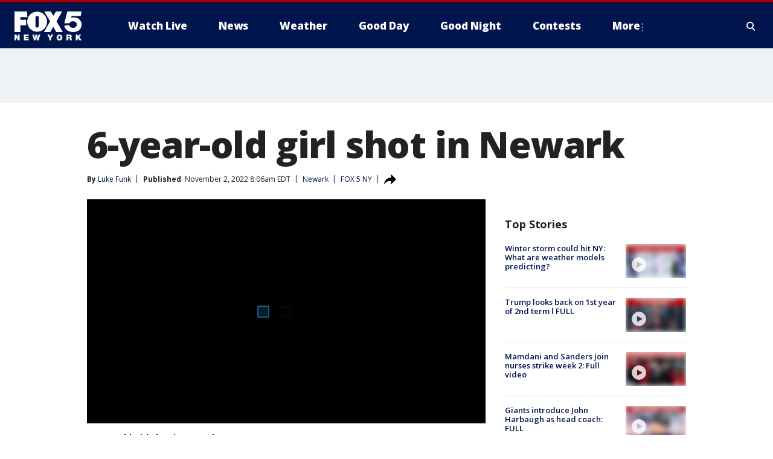

--- FILE ---
content_type: text/html; charset=utf-8
request_url: https://www.fox5ny.com/news/6-year-old-girl-shot-newark
body_size: 27602
content:
<!doctype html>
<html data-n-head-ssr lang="en" data-n-head="lang">
  <head>
    <!-- Google Tag Manager -->
    <script>
    function loadGTMIfNotLocalOrPreview() {
      const host = window.location.host.toLowerCase();
      const excludedHosts = ["local", "preview", "stage-preview"];
      if (!excludedHosts.some(excludedHost => host.startsWith(excludedHost))) {
        (function(w,d,s,l,i){w[l]=w[l]||[];w[l].push({'gtm.start':
        new Date().getTime(),event:'gtm.js'});var f=d.getElementsByTagName(s)[0],
        j=d.createElement(s),dl=l!='dataLayer'?'&l='+l:'';j.async=true;j.src=
        'https://www.googletagmanager.com/gtm.js?id='+i+dl;f.parentNode.insertBefore(j,f);
        })(window,document,'script','dataLayer','GTM-TMF4BDJ');
      }
    }
    loadGTMIfNotLocalOrPreview();
    </script>
    <!-- End Google Tag Manager -->
    <title data-n-head="true">6-year-old girl shot in Newark | FOX 5 New York</title><meta data-n-head="true" http-equiv="X-UA-Compatible" content="IE=edge,chrome=1"><meta data-n-head="true" name="viewport" content="width=device-width, minimum-scale=1.0, initial-scale=1.0"><meta data-n-head="true" charset="UTF-8"><meta data-n-head="true" name="format-detection" content="telephone=no"><meta data-n-head="true" name="msapplication-square70x70logo" content="//static.foxtv.com/static/orion/img/wnyw/favicons/mstile-70x70.png"><meta data-n-head="true" name="msapplication-square150x150logo" content="//static.foxtv.com/static/orion/img/wnyw/favicons/mstile-150x150.png"><meta data-n-head="true" name="msapplication-wide310x150logo" content="//static.foxtv.com/static/orion/img/wnyw/favicons/mstile-310x150.png"><meta data-n-head="true" name="msapplication-square310x310logo" content="//static.foxtv.com/static/orion/img/wnyw/favicons/mstile-310x310.png"><meta data-n-head="true" data-hid="description" name="description" content="A six-year-old girl suffered a collapsed lung in a triple shooting in Newark on Tuesday evening."><meta data-n-head="true" data-hid="fb:app_id" property="fb:app_id" content="252497958109297"><meta data-n-head="true" data-hid="prism.stationId" name="prism.stationId" content="WNYW_FOX5"><meta data-n-head="true" data-hid="prism.stationCallSign" name="prism.stationCallSign" content="wnyw"><meta data-n-head="true" data-hid="prism.channel" name="prism.channel" content="fts"><meta data-n-head="true" data-hid="prism.section" name="prism.section" content="news"><meta data-n-head="true" data-hid="prism.subsection1" name="prism.subsection1" content=""><meta data-n-head="true" data-hid="prism.subsection2" name="prism.subsection2" content=""><meta data-n-head="true" data-hid="prism.subsection3" name="prism.subsection3" content=""><meta data-n-head="true" data-hid="prism.subsection4" name="prism.subsection4" content=""><meta data-n-head="true" data-hid="prism.aggregationType" name="prism.aggregationType" content="subsection"><meta data-n-head="true" data-hid="prism.genre" name="prism.genre" content=""><meta data-n-head="true" data-hid="pagetype" name="pagetype" content="article" scheme="dcterms.DCMIType"><meta data-n-head="true" data-hid="strikepagetype" name="strikepagetype" content="article" scheme="dcterms.DCMIType"><meta data-n-head="true" data-hid="content-creator" name="content-creator" content="tiger"><meta data-n-head="true" data-hid="dc.creator" name="dc.creator" scheme="dcterms.creator" content="Luke Funk"><meta data-n-head="true" data-hid="dc.title" name="dc.title" content="6-year-old girl shot in Newark" lang="en"><meta data-n-head="true" data-hid="dc.subject" name="dc.subject" content=""><meta data-n-head="true" data-hid="dcterms.abstract" name="dcterms.abstract" content="A six-year-old girl suffered a collapsed lung in a triple shooting in Newark on Tuesday evening."><meta data-n-head="true" data-hid="dc.type" name="dc.type" scheme="dcterms.DCMIType" content="Text.Article"><meta data-n-head="true" data-hid="dc.description" name="dc.description" content="A six-year-old girl suffered a collapsed lung in a triple shooting in Newark on Tuesday evening."><meta data-n-head="true" data-hid="dc.language" name="dc.language" scheme="dcterms.RFC4646" content="en-US"><meta data-n-head="true" data-hid="dc.publisher" name="dc.publisher" content="FOX 5 New York"><meta data-n-head="true" data-hid="dc.format" name="dc.format" scheme="dcterms.URI" content="text/html"><meta data-n-head="true" data-hid="dc.identifier" name="dc.identifier" scheme="dcterms.URI" content="urn:uri:base64:9c2b34f8-411f-5bbe-8d7e-1dbb768d339e"><meta data-n-head="true" data-hid="dc.source" name="dc.source" content="FOX 5 NY"><meta data-n-head="true" data-hid="dc.date" name="dc.date" content="2022-11-02"><meta data-n-head="true" data-hid="dcterms.created" name="dcterms.created" scheme="dcterms.ISO8601" content="2022-11-02T08:06:03-04:00"><meta data-n-head="true" data-hid="dcterms.modified" name="dcterms.modified" scheme="dcterms.ISO8601" content="2022-11-02T08:06:03-04:00"><meta data-n-head="true" data-hid="og:title" property="og:title" content="6-year-old girl shot in Newark"><meta data-n-head="true" data-hid="og:description" property="og:description" content="A six-year-old girl suffered a collapsed lung in a triple shooting in Newark on Tuesday evening."><meta data-n-head="true" data-hid="og:type" property="og:type" content="article"><meta data-n-head="true" data-hid="og:image" property="og:image" content="https://images.foxtv.com/static.fox5ny.com/www.fox5ny.com/content/uploads/2022/11/1200/630/newark-shooting.jpg?ve=1&amp;tl=1"><meta data-n-head="true" data-hid="og:image:width" property="og:image:width" content="1280"><meta data-n-head="true" data-hid="og:image:height" property="og:image:height" content="720"><meta data-n-head="true" data-hid="og:url" property="og:url" content="https://www.fox5ny.com/news/6-year-old-girl-shot-newark"><meta data-n-head="true" data-hid="og:site_name" property="og:site_name" content="FOX 5 New York"><meta data-n-head="true" data-hid="og:locale" property="og:locale" content="en_US"><meta data-n-head="true" data-hid="robots" name="robots" content="index, follow, max-image-preview:large, max-video-preview:-1"><meta data-n-head="true" data-hid="fox.app_version" name="fox.app_version" content="v77"><meta data-n-head="true" data-hid="fox.fix_version" name="fox.fix_version" content="10.2.0"><meta data-n-head="true" data-hid="fox.app_build" name="fox.app_build" content="no build version"><meta data-n-head="true" name="twitter:card" content="summary_large_image"><meta data-n-head="true" name="twitter:site" content="@FOX5NY"><meta data-n-head="true" name="twitter:site:id" content="@FOX5NY"><meta data-n-head="true" name="twitter:title" content="6-year-old girl shot in Newark"><meta data-n-head="true" name="twitter:description" content="A six-year-old girl suffered a collapsed lung in a triple shooting in Newark on Tuesday evening."><meta data-n-head="true" name="twitter:image" content="https://images.foxtv.com/static.fox5ny.com/www.fox5ny.com/content/uploads/2022/11/1280/720/newark-shooting.jpg?ve=1&amp;tl=1"><meta data-n-head="true" name="twitter:url" content="https://www.fox5ny.com/news/6-year-old-girl-shot-newark"><meta data-n-head="true" name="twitter:creator" content="@FOX5NY"><meta data-n-head="true" name="twitter:creator:id" content="@FOX5NY"><meta data-n-head="true" name="fox.name" content="Post Landing"><meta data-n-head="true" name="fox.category" content="news"><meta data-n-head="true" name="fox.page_content_category" content="news"><meta data-n-head="true" name="fox.page_name" content="wnyw:web:post:article:6-year-old girl shot in Newark | FOX 5 New York"><meta data-n-head="true" name="fox.page_content_level_1" content="wnyw:web:post"><meta data-n-head="true" name="fox.page_content_level_2" content="wnyw:web:post:article"><meta data-n-head="true" name="fox.page_content_level_3" content="wnyw:web:post:article:6-year-old girl shot in Newark | FOX 5 New York"><meta data-n-head="true" name="fox.page_content_level_4" content="wnyw:web:post:article:6-year-old girl shot in Newark | FOX 5 New York"><meta data-n-head="true" name="fox.page_type" content="post-article"><meta data-n-head="true" name="fox.page_content_distributor" content="owned"><meta data-n-head="true" name="fox.page_content_type_of_story" content="Digital Original"><meta data-n-head="true" name="fox.author" content="Luke Funk"><meta data-n-head="true" name="fox.page_content_author" content="Luke Funk"><meta data-n-head="true" name="fox.page_content_author_secondary" content=""><meta data-n-head="true" name="fox.page_content_version" content="1.0.0"><meta data-n-head="true" name="fox.publisher" content="FOX 5 NY"><meta data-n-head="true" name="fox.page_content_id" content="9c2b34f8-411f-5bbe-8d7e-1dbb768d339e"><meta data-n-head="true" name="fox.page_content_station_originator" content="wnyw"><meta data-n-head="true" name="fox.url" content="https://www.fox5ny.com/news/6-year-old-girl-shot-newark"><meta data-n-head="true" name="fox.page_canonical_url" content="https://www.fox5ny.com/news/6-year-old-girl-shot-newark"><meta data-n-head="true" name="smartbanner:enabled-platforms" content="none"><meta data-n-head="true" property="fb:app_id" content="252497958109297"><meta data-n-head="true" property="article:opinion" content="false"><meta data-n-head="true" name="keywords" content="Us,Nj,Essex County,Newark,News"><meta data-n-head="true" name="classification" content="/FTS/Us/Nj/Essex County/Newark,/FTS/News"><meta data-n-head="true" name="classification-isa" content="newark,news"><meta data-n-head="true" name="fox.page_content_tags" content="/FTS/Us/Nj/Essex County/Newark,/FTS/News"><link data-n-head="true" rel="preconnect" href="https://prod.player.fox.digitalvideoplatform.com" crossorigin="anonymous"><link data-n-head="true" rel="dns-prefetch" href="https://prod.player.fox.digitalvideoplatform.com"><link data-n-head="true" rel="stylesheet" href="https://statics.foxsports.com/static/orion/style/css/scorestrip-external.css"><link data-n-head="true" rel="icon" type="image/x-icon" href="/favicons/wnyw/favicon.ico"><link data-n-head="true" rel="stylesheet" href="https://fonts.googleapis.com/css?family=Open+Sans:300,400,400i,600,600i,700,700i,800,800i&amp;display=swap"><link data-n-head="true" rel="stylesheet" href="https://fonts.googleapis.com/css2?family=Rubik:wght@700&amp;display=swap"><link data-n-head="true" rel="schema.dcterms" href="//purl.org/dc/terms/"><link data-n-head="true" rel="schema.prism" href="//prismstandard.org/namespaces/basic/2.1/"><link data-n-head="true" rel="schema.iptc" href="//iptc.org/std/nar/2006-10-01/"><link data-n-head="true" rel="shortcut icon" href="//static.foxtv.com/static/orion/img/wnyw/favicons/favicon.ico" type="image/x-icon"><link data-n-head="true" rel="apple-touch-icon" sizes="57x57" href="//static.foxtv.com/static/orion/img/wnyw/favicons/apple-touch-icon-57x57.png"><link data-n-head="true" rel="apple-touch-icon" sizes="60x60" href="//static.foxtv.com/static/orion/img/wnyw/favicons/apple-touch-icon-60x60.png"><link data-n-head="true" rel="apple-touch-icon" sizes="72x72" href="//static.foxtv.com/static/orion/img/wnyw/favicons/apple-touch-icon-72x72.png"><link data-n-head="true" rel="apple-touch-icon" sizes="76x76" href="//static.foxtv.com/static/orion/img/wnyw/favicons/apple-touch-icon-76x76.png"><link data-n-head="true" rel="apple-touch-icon" sizes="114x114" href="//static.foxtv.com/static/orion/img/wnyw/favicons/apple-touch-icon-114x114.png"><link data-n-head="true" rel="apple-touch-icon" sizes="120x120" href="//static.foxtv.com/static/orion/img/wnyw/favicons/apple-touch-icon-120x120.png"><link data-n-head="true" rel="apple-touch-icon" sizes="144x144" href="//static.foxtv.com/static/orion/img/wnyw/favicons/apple-touch-icon-144x144.png"><link data-n-head="true" rel="apple-touch-icon" sizes="152x152" href="//static.foxtv.com/static/orion/img/wnyw/favicons/apple-touch-icon-152x152.png"><link data-n-head="true" rel="apple-touch-icon" sizes="180x180" href="//static.foxtv.com/static/orion/img/wnyw/favicons/apple-touch-icon-180x180.png"><link data-n-head="true" rel="icon" type="image/png" href="//static.foxtv.com/static/orion/img/wnyw/favicons/favicon-16x16.png" sizes="16x16"><link data-n-head="true" rel="icon" type="image/png" href="//static.foxtv.com/static/orion/img/wnyw/favicons/favicon-32x32.png" sizes="32x32"><link data-n-head="true" rel="icon" type="image/png" href="//static.foxtv.com/static/orion/img/wnyw/favicons/favicon-96x96.png" sizes="96x96"><link data-n-head="true" rel="icon" type="image/png" href="//static.foxtv.com/static/orion/img/wnyw/favicons/android-chrome-192x192.png" sizes="192x192"><link data-n-head="true" href="https://fonts.gstatic.com" rel="preconnect" crossorigin="true"><link data-n-head="true" href="https://fonts.googleapis.com" rel="preconnect" crossorigin="true"><link data-n-head="true" rel="stylesheet" href="https://fonts.googleapis.com/css?family=Source+Sans+Pro:200,300,400,600,400italic,700,700italic,300,300italic,600italic/"><link data-n-head="true" rel="preconnect" href="https://cdn.segment.com/"><link data-n-head="true" rel="preconnect" href="https://widgets.media.weather.com/"><link data-n-head="true" rel="preconnect" href="https://elections.ap.org/"><link data-n-head="true" rel="preconnect" href="https://www.google-analytics.com/"><link data-n-head="true" rel="preconnect" href="http://static.chartbeat.com/"><link data-n-head="true" rel="preconnect" href="https://sb.scorecardresearch.com/"><link data-n-head="true" rel="preconnect" href="http://www.googletagmanager.com/"><link data-n-head="true" rel="preconnect" href="https://cdn.optimizely.com/"><link data-n-head="true" rel="preconnect" href="https://cdn.segment.com/"><link data-n-head="true" rel="preconnect" href="https://connect.facebook.net/"><link data-n-head="true" rel="preconnect" href="https://prod.player.fox.digitalvideoplatform.com/"><link data-n-head="true" rel="preload" as="script" href="https://prod.player.fox.digitalvideoplatform.com/wpf/v3/3.2.59/wpf_player.js"><link data-n-head="true" rel="prefetch" as="script" href="https://prod.player.fox.digitalvideoplatform.com/wpf/v3/3.2.59/lib/wpf_bitmovin_yospace_player.js"><link data-n-head="true" rel="prefetch" as="script" href="https://prod.player.fox.digitalvideoplatform.com/wpf/v3/3.2.59/lib/wpf_conviva_reporter.js"><link data-n-head="true" rel="prefetch" as="script" href="https://prod.player.fox.digitalvideoplatform.com/wpf/v3/3.2.59/lib/wpf_mux_reporter.js"><link data-n-head="true" rel="prefetch" as="script" href="https://prod.player.fox.digitalvideoplatform.com/wpf/v3/3.2.59/lib/wpf_adobeheartbeat_reporter.js"><link data-n-head="true" rel="prefetch" as="script" href="https://prod.player.fox.digitalvideoplatform.com/wpf/v3/3.2.59/lib/wpf_comscore_reporter.js"><link data-n-head="true" rel="prefetch" as="script" href="https://prod.player.fox.digitalvideoplatform.com/wpf/v3/3.2.59/lib/wpf_controls.js"><link data-n-head="true" rel="canonical" href="https://www.fox5ny.com/news/6-year-old-girl-shot-newark"><link data-n-head="true" rel="alternate" type="application/rss+xml" title="News" href="https://www.fox5ny.com/rss.xml?category=news"><link data-n-head="true" rel="alternate" type="application/rss+xml" title="Newark" href="https://www.fox5ny.com/rss.xml?tag=newark"><link data-n-head="true" rel="shorturl" href=""><link data-n-head="true" rel="image_src" href="https://images.foxtv.com/static.fox5ny.com/www.fox5ny.com/content/uploads/2022/11/1280/720/newark-shooting.jpg?ve=1&amp;tl=1"><link data-n-head="true" rel="amphtml" href="https://www.fox5ny.com/news/6-year-old-girl-shot-newark.amp"><link data-n-head="true" rel="preload" as="image" href="https://static-media.fox.com/fmcv3/prod/fts/A-37544/g9no4lseynn0qs72.jpg"><link data-n-head="true" rel="alternate" title="FOX 5 New York - News" type="application/rss+xml" href="https://www.fox5ny.com/rss/category/news"><link data-n-head="true" rel="alternate" title="FOX 5 New York - Local News" type="application/rss+xml" href="https://www.fox5ny.com/rss/category/local-news"><link data-n-head="true" rel="alternate" title="FOX 5 New York - Tag Us Ny" type="application/rss+xml" href="https://www.fox5ny.com/rss/tags/us,ny,"><link data-n-head="true" rel="alternate" title="FOX 5 New York - National News" type="application/rss+xml" href="https://www.fox5ny.com/rss/category/national-news"><link data-n-head="true" rel="alternate" title="FOX 5 New York - Tag Crime Publicsafety" type="application/rss+xml" href="https://www.fox5ny.com/rss/tags/crime-publicsafety"><link data-n-head="true" rel="alternate" title="FOX 5 New York - Tag Entertainment" type="application/rss+xml" href="https://www.fox5ny.com/rss/tags/entertainment"><link data-n-head="true" rel="alternate" title="FOX 5 New York - Tag Unusual" type="application/rss+xml" href="https://www.fox5ny.com/rss/tags/unusual"><link data-n-head="true" rel="alternate" title="FOX 5 New York - Tag Science" type="application/rss+xml" href="https://www.fox5ny.com/rss/tags/science,"><link data-n-head="true" rel="alternate" title="FOX 5 New York - Sports" type="application/rss+xml" href="https://www.fox5ny.com/rss/category/sports"><link data-n-head="true" rel="alternate" title="FOX 5 New York - Tag Seen On Tv" type="application/rss+xml" href="https://www.fox5ny.com/rss/tags/seen-on-tv"><link data-n-head="true" rel="alternate" title="FOX 5 New York - Newsletter Signup" type="application/rss+xml" href="https://www.fox5ny.com/rss/category/newsletter-signup"><link data-n-head="true" rel="alternate" title="FOX 5 New York - Live" type="application/rss+xml" href="https://www.fox5ny.com/rss/category/live"><link data-n-head="true" rel="alternate" title="FOX 5 New York - Weather" type="application/rss+xml" href="https://www.fox5ny.com/rss/category/weather"><link data-n-head="true" rel="alternate" title="FOX 5 New York - Closing" type="application/rss+xml" href="https://www.fox5ny.com/rss/category/closing"><link data-n-head="true" rel="alternate" title="FOX 5 New York - Weather Alerts" type="application/rss+xml" href="https://www.fox5ny.com/rss/category/weather-alerts"><link data-n-head="true" rel="alternate" title="FOX 5 New York - Traffic" type="application/rss+xml" href="https://www.fox5ny.com/rss/category/traffic"><link data-n-head="true" rel="alternate" title="FOX 5 New York - Tag Travel News" type="application/rss+xml" href="https://www.fox5ny.com/rss/tags/travel-news,"><link data-n-head="true" rel="alternate" title="FOX 5 New York - Apps" type="application/rss+xml" href="https://www.fox5ny.com/rss/category/apps"><link data-n-head="true" rel="alternate" title="FOX 5 New York - Shows Good Day" type="application/rss+xml" href="https://www.fox5ny.com/rss/category/shows,good-day"><link data-n-head="true" rel="alternate" title="FOX 5 New York - Tag Series Good Day Cafe" type="application/rss+xml" href="https://www.fox5ny.com/rss/tags/series,good-day-cafe"><link data-n-head="true" rel="alternate" title="FOX 5 New York - Shows Street Talk" type="application/rss+xml" href="https://www.fox5ny.com/rss/category/shows,street-talk"><link data-n-head="true" rel="alternate" title="FOX 5 New York - Tag Health" type="application/rss+xml" href="https://www.fox5ny.com/rss/tags/health"><link data-n-head="true" rel="alternate" title="FOX 5 New York - Tag Good Day Things To Do Nyc" type="application/rss+xml" href="https://www.fox5ny.com/rss/tags/good-day,things-to-do-nyc"><link data-n-head="true" rel="alternate" title="FOX 5 New York - About" type="application/rss+xml" href="https://www.fox5ny.com/rss/category/about"><link data-n-head="true" rel="alternate" title="FOX 5 New York - Team" type="application/rss+xml" href="https://www.fox5ny.com/rss/category/team"><link data-n-head="true" rel="alternate" title="FOX 5 New York - Whatsonfox" type="application/rss+xml" href="https://www.fox5ny.com/rss/category/whatsonfox"><link data-n-head="true" rel="alternate" title="FOX 5 New York - Job Opportunities At Fox 5 My9" type="application/rss+xml" href="https://www.fox5ny.com/rss/category/job-opportunities-at-fox-5-my9"><link data-n-head="true" rel="alternate" title="FOX 5 New York - Public Affairs" type="application/rss+xml" href="https://www.fox5ny.com/rss/category/public-affairs"><link data-n-head="true" rel="alternate" title="FOX 5 New York - Contests" type="application/rss+xml" href="https://www.fox5ny.com/rss/category/contests"><link data-n-head="true" rel="alternate" title="FOX 5 New York - Money" type="application/rss+xml" href="https://www.fox5ny.com/rss/category/money"><link data-n-head="true" rel="alternate" title="FOX 5 New York - Tag Consumer" type="application/rss+xml" href="https://www.fox5ny.com/rss/tags/consumer"><link data-n-head="true" rel="alternate" title="FOX 5 New York - Tag Consumer Recalls" type="application/rss+xml" href="https://www.fox5ny.com/rss/tags/consumer,recalls"><link data-n-head="true" rel="alternate" title="FOX 5 New York - Tag Business" type="application/rss+xml" href="https://www.fox5ny.com/rss/tags/business"><link data-n-head="true" rel="alternate" title="FOX 5 New York - Tag Money Us Economy" type="application/rss+xml" href="https://www.fox5ny.com/rss/tags/money,us-economy"><link data-n-head="true" rel="alternate" title="FOX 5 New York - Tag Business Personal Finance" type="application/rss+xml" href="https://www.fox5ny.com/rss/tags/business,personal-finance"><link data-n-head="true" rel="alternate" title="FOX 5 New York - Tag Consumer Real Estate" type="application/rss+xml" href="https://www.fox5ny.com/rss/tags/consumer,real-estate"><link data-n-head="true" rel="alternate" title="FOX 5 New York - Tag Series Archives" type="application/rss+xml" href="https://www.fox5ny.com/rss/tags/series,archives"><link data-n-head="true" rel="alternate" title="FOX 5 New York - Tag Skyfox" type="application/rss+xml" href="https://www.fox5ny.com/rss/tags/skyfox"><link data-n-head="true" rel="alternate" title="FOX 5 New York - Shows Brand Spotlight" type="application/rss+xml" href="https://www.fox5ny.com/rss/category/shows,brand-spotlight"><link data-n-head="true" rel="alternate" title="FOX 5 New York - Tag Us Ny" type="application/rss+xml" href="https://www.fox5ny.com/rss/tags/us,ny"><link data-n-head="true" rel="alternate" title="FOX 5 New York - Shows Good Night New York" type="application/rss+xml" href="https://www.fox5ny.com/rss/category/shows,good-night-new-york"><link data-n-head="true" rel="alternate" title="FOX 5 New York - Discover the latest breaking news." type="application/rss+xml" href="https://www.fox5ny.com/latest.xml"><link data-n-head="true" rel="stylesheet" href="//static.foxtv.com/static/orion/css/default/article.rs.css"><link data-n-head="true" rel="stylesheet" href="/css/print.css" media="print"><script data-n-head="true" type="text/javascript" data-hid="pal-script" src="//imasdk.googleapis.com/pal/sdkloader/pal.js"></script><script data-n-head="true" type="text/javascript" src="https://statics.foxsports.com/static/orion/scorestrip.js" async="false" defer="true"></script><script data-n-head="true" type="text/javascript">
        (function (h,o,u,n,d) {
          h=h[d]=h[d]||{q:[],onReady:function(c){h.q.push(c)}}
          d=o.createElement(u);d.async=1;d.src=n
          n=o.getElementsByTagName(u)[0];n.parentNode.insertBefore(d,n)
        })(window,document,'script','https://www.datadoghq-browser-agent.com/datadog-rum-v4.js','DD_RUM')
        DD_RUM.onReady(function() {
          DD_RUM.init({
            clientToken: 'pub6d08621e10189e2259b02648fb0f12e4',
            applicationId: 'f7e50afb-e642-42a0-9619-b32a46fc1075',
            site: 'datadoghq.com',
            service: 'www.fox5ny.com',
            env: 'prod',
            // Specify a version number to identify the deployed version of your application in Datadog
            version: '1.0.0',
            sampleRate: 20,
            sessionReplaySampleRate: 0,
            trackInteractions: true,
            trackResources: true,
            trackLongTasks: true,
            defaultPrivacyLevel: 'mask-user-input',
          });
          // DD_RUM.startSessionReplayRecording();
        })</script><script data-n-head="true" type="text/javascript" src="https://foxkit.fox.com/sdk/profile/v2.15.0/profile.js" async="false" defer="true"></script><script data-n-head="true" src="https://js.appboycdn.com/web-sdk/5.6/braze.min.js" async="true" defer="true"></script><script data-n-head="true" src="https://c.amazon-adsystem.com/aax2/apstag.js" async="true" defer="true"></script><script data-n-head="true" src="https://www.googletagmanager.com/gtag/js?id=UA-34976036-1" async="true"></script><script data-n-head="true" type="text/javascript">// 86acbd31cd7c09cf30acb66d2fbedc91daa48b86:1701196570.5903604
!function(n,r,e,t,c){var i,o="Promise"in n,u={then:function(){return u},catch:function(n){
return n(new Error("Airship SDK Error: Unsupported browser")),u}},s=o?new Promise((function(n,r){i=function(e,t){e?r(e):n(t)}})):u
;s._async_setup=function(n){if(o)try{i(null,n(c))}catch(n){i(n)}},n[t]=s;var a=r.createElement("script");a.src=e,a.async=!0,a.id="_uasdk",
a.rel=t,r.head.appendChild(a)}(window,document,'https://aswpsdkus.com/notify/v1/ua-sdk.min.js',
  'UA', {
    vapidPublicKey: 'BBGNRUFEAf52td4H1JIYHNeL62PotffxZH-X0xYWSaOTCptAnAiTT7dSwCd2WNnNNrKwcU0XvvwV0OgpS17BtjM=',
    websitePushId: 'web.wnyw.prod',
    appKey: 'Q4_EUAW5TDKbjhgbSAa4kQ',
    token: 'MTpRNF9FVUFXNVRES2JqaGdiU0FhNGtROlpHTHFmbWZmUDVkeWFrZlJFSlJlcXE1LU0taFc2b1BZN2lGYXN2QWdPVXc'
  });
  </script><script data-n-head="true" type="text/javascript">UA.then(sdk => {
        sdk.plugins.load('html-prompt', 'https://aswpsdkus.com/notify/v1/ua-html-prompt.min.js', {
          appearDelay: 5000,
          disappearDelay: 2000000000000000000000000,
          askAgainDelay: 0,
          stylesheet: './css/airship.css',
          auto: false,
          type: 'alert',
          position: 'top',
          i18n: {
            en: {
              title: 'Stay Informed',
              message: 'Receive alerts to the biggest stories worth your time',
              accept: 'Allow',
              deny: 'No Thanks'
            }
          },
          logo: '/favicons/wnyw/favicon.ico'
        }).then(plugin => {
          const auditSession = () => {
            const airshipPageViews = parseInt(window.sessionStorage.getItem('currentAirShipPageViews'), 10)
            if (airshipPageViews > 1) {
              plugin.prompt();
              console.info('Airship: prompt called')
              clearInterval(auditInterval);
              window.sessionStorage.setItem('currentAirShipPageViews', 0)
            }
          }
          const auditInterval = setInterval(auditSession, 2000);
        })
      })</script><script data-n-head="true" src="/taboola/taboola.js" type="text/javascript" async="true" defer="true"></script><script data-n-head="true" src="https://scripts.webcontentassessor.com/scripts/35e77610ca0dba41bdada6851c189e9f743de55cd80acc0709714aaefee1e540"></script><script data-n-head="true" src="//static.foxtv.com/static/orion/scripts/core/ag.core.js"></script><script data-n-head="true" src="//static.foxtv.com/static/isa/core.js"></script><script data-n-head="true" src="//static.foxtv.com/static/orion/scripts/station/default/loader.js"></script><script data-n-head="true" src="https://widgets.media.weather.com/wxwidget.loader.js?cid=996314550" defer=""></script><script data-n-head="true" src="https://prod.player.fox.digitalvideoplatform.com/wpf/v3/3.2.59/wpf_player.js" defer="" data-hid="fox-player-main-script"></script><script data-n-head="true" src="//static.foxtv.com/static/leap/loader.js"></script><script data-n-head="true" >(function () {
        var _sf_async_config = window._sf_async_config = (window._sf_async_config || {})
        _sf_async_config.uid = 65824
        _sf_async_config.domain = 'fox5ny.com'
        _sf_async_config.flickerControl = false
        _sf_async_config.useCanonical = true

        // Function to set ISA-dependent values with proper error handling
        function setISAValues() {
          if (window.FTS && window.FTS.ISA && window.FTS.ISA._meta) {
            try {
              _sf_async_config.sections = window.FTS.ISA._meta.section || ''
              _sf_async_config.authors = window.FTS.ISA._meta.fox['fox.page_content_author'] ||
                                       window.FTS.ISA._meta.fox['fox.page_content_author_secondary'] ||
                                       window.FTS.ISA._meta.raw.publisher || ''
            } catch (e) {
              console.warn('FTS.ISA values not available yet:', e)
              _sf_async_config.sections = ''
              _sf_async_config.authors = ''
            }
          } else {
            // Set default values if ISA is not available
            _sf_async_config.sections = ''
            _sf_async_config.authors = ''

            // Retry after a short delay if ISA is not loaded yet
            setTimeout(setISAValues, 100)
          }
        }

        // Set ISA values initially
        setISAValues()

        _sf_async_config.useCanonicalDomain = true
        function loadChartbeat() {
          var e = document.createElement('script');
            var n = document.getElementsByTagName('script')[0];
            e.type = 'text/javascript';
            e.async = true;
            e.src = '//static.chartbeat.com/js/chartbeat.js';
            n.parentNode.insertBefore(e, n);
        }
        loadChartbeat();
        })()</script><script data-n-head="true" src="//static.chartbeat.com/js/chartbeat_mab.js"></script><script data-n-head="true" src="//static.chartbeat.com/js/chartbeat.js"></script><script data-n-head="true" src="https://interactives.ap.org/election-results/assets/microsite/resizeClient.js" defer=""></script><script data-n-head="true" data-hid="strike-loader" src="https://strike.fox.com/static/fts/display/loader.js" type="text/javascript"></script><script data-n-head="true" >
          (function() {
              window.foxstrike = window.foxstrike || {};
              window.foxstrike.cmd = window.foxstrike.cmd || [];
          })()
        </script><script data-n-head="true" type="application/ld+json">{"@context":"http://schema.org","@type":"NewsArticle","mainEntityOfPage":"https://www.fox5ny.com/news/6-year-old-girl-shot-newark","headline":"6-year-old girl shot in Newark","articleBody":"A six-year-old girl suffered a collapsed lung in a triple shooting in Newark on Tuesday evening.The shooting happened just after 7 p.m. near S. Orange Ave. and S. 9th St.The victims were taken to University Hospital. &#xA0;Their conditions were unknown.No arrests have been reported in the case.<strong>Get breaking news alerts in the </strong><a href=\"https://fox5ny.onelink.me/T4XU?pid=Web&amp;amp;c=in_article&amp;amp;af_web_dp=https%3A%2F%2Fwww.fox5ny.com%2Fapps\"><strong>free FOX5NY News app!</strong></a><strong> &#xA0;| &#xA0;</strong><a href=\"https://www.fox5ny.com/newsletters\"><strong>Sign up for FOX 5 email newsletters</strong></a>The shooting took place hours after <a href=\"https://www.fox5ny.com/news/police-officers-shot-in-newark\">two Newark police officers were shot</a> in the city&apos;s South Ward.The gunman in that shooting was also still on the loose but police had not linked the two shootings.","datePublished":"2022-11-02T08:06:03-04:00","dateModified":"2022-11-02T08:06:03-04:00","description":"A six-year-old girl suffered a collapsed lung in a triple shooting in Newark on Tuesday evening.","author":{"@type":"Person","name":"Luke Funk"},"publisher":{"@type":"NewsMediaOrganization","name":"FOX 5 New York","alternateName":"WNYW, FOX 5","url":"https://www.fox5ny.com/","sameAs":["https://www.facebook.com/FOX5NY/","https://twitter.com/fox5ny","https://www.instagram.com/fox5ny/","https://www.youtube.com/@fox5ny","https://en.wikipedia.org/wiki/WNYW","https://www.wikidata.org/wiki/Q1540364","https://www.wikidata.org/wiki/Q1540364"],"foundingDate":"1938","logo":{"@type":"ImageObject","url":"https://static.foxtv.com/static/orion/img/wnyw/favicons/favicon-96x96.png","width":"96","height":"96"},"contactPoint":[{"@type":"ContactPoint","telephone":"+1-212-452-5555","contactType":"news desk"}],"address":{"@type":"PostalAddress","addressLocality":"New York","addressRegion":"New York","postalCode":"10021","streetAddress":"205 E 67th Street","addressCountry":{"@type":"Country","name":"US"}}},"image":{"@type":"ImageObject","url":"https://static.fox5ny.com/www.fox5ny.com/content/uploads/2022/11/newark-shooting.jpg","width":"1280","height":"720"},"url":"https://www.fox5ny.com/news/6-year-old-girl-shot-newark","isAccessibleForFree":true,"keywords":"newark"}</script><link rel="preload" href="/_wzln/cc738446448fedac67bb.js" as="script"><link rel="preload" href="/_wzln/376f0263662b8ef9a7f8.js" as="script"><link rel="preload" href="/_wzln/6b27e2b92eb7e58c1613.js" as="script"><link rel="preload" href="/_wzln/26f880e90a05ee76dcf9.js" as="script"><link rel="preload" href="/_wzln/d4ea3014a79c76c86d74.js" as="script"><link rel="preload" href="/_wzln/b758b543aa08a3329d69.js" as="script"><link rel="preload" href="/_wzln/54ee5ecbc3abbc5c1fcd.js" as="script"><style data-vue-ssr-id="3d723bd8:0 153764a8:0 4783c553:0 01f125af:0 7e965aea:0 fe2c1b5a:0 c789a71e:0 2151d74a:0 5fac22c6:0 4f269fee:0 c23b5e74:0 403377d7:0 3979e5e6:0 59bee381:0 4a3d6b7a:0 42dc6fe6:0 5c0b7ab5:0 c061adc6:0">.v-select{position:relative;font-family:inherit}.v-select,.v-select *{box-sizing:border-box}@keyframes vSelectSpinner{0%{transform:rotate(0deg)}to{transform:rotate(1turn)}}.vs__fade-enter-active,.vs__fade-leave-active{pointer-events:none;transition:opacity .15s cubic-bezier(1,.5,.8,1)}.vs__fade-enter,.vs__fade-leave-to{opacity:0}.vs--disabled .vs__clear,.vs--disabled .vs__dropdown-toggle,.vs--disabled .vs__open-indicator,.vs--disabled .vs__search,.vs--disabled .vs__selected{cursor:not-allowed;background-color:#f8f8f8}.v-select[dir=rtl] .vs__actions{padding:0 3px 0 6px}.v-select[dir=rtl] .vs__clear{margin-left:6px;margin-right:0}.v-select[dir=rtl] .vs__deselect{margin-left:0;margin-right:2px}.v-select[dir=rtl] .vs__dropdown-menu{text-align:right}.vs__dropdown-toggle{-webkit-appearance:none;-moz-appearance:none;appearance:none;display:flex;padding:0 0 4px;background:none;border:1px solid rgba(60,60,60,.26);border-radius:4px;white-space:normal}.vs__selected-options{display:flex;flex-basis:100%;flex-grow:1;flex-wrap:wrap;padding:0 2px;position:relative}.vs__actions{display:flex;align-items:center;padding:4px 6px 0 3px}.vs--searchable .vs__dropdown-toggle{cursor:text}.vs--unsearchable .vs__dropdown-toggle{cursor:pointer}.vs--open .vs__dropdown-toggle{border-bottom-color:transparent;border-bottom-left-radius:0;border-bottom-right-radius:0}.vs__open-indicator{fill:rgba(60,60,60,.5);transform:scale(1);transition:transform .15s cubic-bezier(1,-.115,.975,.855);transition-timing-function:cubic-bezier(1,-.115,.975,.855)}.vs--open .vs__open-indicator{transform:rotate(180deg) scale(1)}.vs--loading .vs__open-indicator{opacity:0}.vs__clear{fill:rgba(60,60,60,.5);padding:0;border:0;background-color:transparent;cursor:pointer;margin-right:8px}.vs__dropdown-menu{display:block;box-sizing:border-box;position:absolute;top:calc(100% - 1px);left:0;z-index:1000;padding:5px 0;margin:0;width:100%;max-height:350px;min-width:160px;overflow-y:auto;box-shadow:0 3px 6px 0 rgba(0,0,0,.15);border:1px solid rgba(60,60,60,.26);border-top-style:none;border-radius:0 0 4px 4px;text-align:left;list-style:none;background:#fff}.vs__no-options{text-align:center}.vs__dropdown-option{line-height:1.42857143;display:block;padding:3px 20px;clear:both;color:#333;white-space:nowrap;cursor:pointer}.vs__dropdown-option--highlight{background:#5897fb;color:#fff}.vs__dropdown-option--deselect{background:#fb5858;color:#fff}.vs__dropdown-option--disabled{background:inherit;color:rgba(60,60,60,.5);cursor:inherit}.vs__selected{display:flex;align-items:center;background-color:#f0f0f0;border:1px solid rgba(60,60,60,.26);border-radius:4px;color:#333;line-height:1.4;margin:4px 2px 0;padding:0 .25em;z-index:0}.vs__deselect{display:inline-flex;-webkit-appearance:none;-moz-appearance:none;appearance:none;margin-left:4px;padding:0;border:0;cursor:pointer;background:none;fill:rgba(60,60,60,.5);text-shadow:0 1px 0 #fff}.vs--single .vs__selected{background-color:transparent;border-color:transparent}.vs--single.vs--loading .vs__selected,.vs--single.vs--open .vs__selected{position:absolute;opacity:.4}.vs--single.vs--searching .vs__selected{display:none}.vs__search::-webkit-search-cancel-button{display:none}.vs__search::-ms-clear,.vs__search::-webkit-search-decoration,.vs__search::-webkit-search-results-button,.vs__search::-webkit-search-results-decoration{display:none}.vs__search,.vs__search:focus{-webkit-appearance:none;-moz-appearance:none;appearance:none;line-height:1.4;font-size:1em;border:1px solid transparent;border-left:none;outline:none;margin:4px 0 0;padding:0 7px;background:none;box-shadow:none;width:0;max-width:100%;flex-grow:1;z-index:1}.vs__search::-moz-placeholder{color:inherit}.vs__search::placeholder{color:inherit}.vs--unsearchable .vs__search{opacity:1}.vs--unsearchable:not(.vs--disabled) .vs__search{cursor:pointer}.vs--single.vs--searching:not(.vs--open):not(.vs--loading) .vs__search{opacity:.2}.vs__spinner{align-self:center;opacity:0;font-size:5px;text-indent:-9999em;overflow:hidden;border:.9em solid hsla(0,0%,39.2%,.1);border-left-color:rgba(60,60,60,.45);transform:translateZ(0);animation:vSelectSpinner 1.1s linear infinite;transition:opacity .1s}.vs__spinner,.vs__spinner:after{border-radius:50%;width:5em;height:5em}.vs--loading .vs__spinner{opacity:1}
.fts-scorestrip-wrap{width:100%}.fts-scorestrip-wrap .fts-scorestrip-container{padding:0 16px;max-width:1280px;margin:0 auto}@media screen and (min-width:1024px){.fts-scorestrip-wrap .fts-scorestrip-container{padding:15px 24px}}
.fts-scorestrip-wrap[data-v-75d386ae]{width:100%}.fts-scorestrip-wrap .fts-scorestrip-container[data-v-75d386ae]{padding:0 16px;max-width:1280px;margin:0 auto}@media screen and (min-width:1024px){.fts-scorestrip-wrap .fts-scorestrip-container[data-v-75d386ae]{padding:15px 24px}}@media(min-width:768px)and (max-width:1280px){.main-content-new-layout[data-v-75d386ae]{padding:10px}}
#xd-channel-container[data-v-0130ae53]{margin:0 auto;max-width:1280px;height:1px}#xd-channel-fts-iframe[data-v-0130ae53]{position:relative;top:-85px;left:86.1%;width:100%;display:none}@media (min-width:768px) and (max-width:1163px){#xd-channel-fts-iframe[data-v-0130ae53]{left:84%}}@media (min-width:768px) and (max-width:1056px){#xd-channel-fts-iframe[data-v-0130ae53]{left:81%}}@media (min-width:768px) and (max-width:916px){#xd-channel-fts-iframe[data-v-0130ae53]{left:79%}}@media (min-width:769px) and (max-width:822px){#xd-channel-fts-iframe[data-v-0130ae53]{left:77%}}@media (min-width:400px) and (max-width:767px){#xd-channel-fts-iframe[data-v-0130ae53]{display:none!important}}.branding[data-v-0130ae53]{padding-top:0}@media (min-width:768px){.branding[data-v-0130ae53]{padding-top:10px}}
.title--hide[data-v-b8625060]{display:none}
#fox-id-logged-in[data-v-f7244ab2]{display:none}.button-reset[data-v-f7244ab2]{background:none;border:none;padding:0;cursor:pointer;outline:inherit}.watch-live[data-v-f7244ab2]{background-color:#a70000;border-radius:3px;margin-top:16px;margin-right:-10px;padding:8px 9px;max-height:31px}.watch-live>a[data-v-f7244ab2]{color:#fff;font-weight:900;font-size:12px}.small-btn-grp[data-v-f7244ab2]{display:flex}.sign-in[data-v-f7244ab2]{width:43px;height:17px;font-size:12px;font-weight:800;font-stretch:normal;font-style:normal;line-height:normal;letter-spacing:-.25px;color:#fff}.sign-in-mobile[data-v-f7244ab2]{margin:16px 12px 0 0}.sign-in-mobile[data-v-f7244ab2],.sign-in-tablet-and-up[data-v-f7244ab2]{background-color:#334f99;width:59px;height:31px;border-radius:3px}.sign-in-tablet-and-up[data-v-f7244ab2]{float:left;margin-right:16px;margin-top:24px}.sign-in-tablet-and-up[data-v-f7244ab2]:hover{background-color:#667bb3}.avatar-desktop[data-v-f7244ab2]{width:28px;height:28px;float:left;margin-right:16px;margin-top:24px}.avatar-mobile[data-v-f7244ab2]{width:33px;height:33px;margin:16px 12px 0 0}
.alert-storm .alert-text[data-v-6e1c7e98]{top:0}.alert-storm .alert-info a[data-v-6e1c7e98]{color:#fff}.alert-storm .alert-title[data-v-6e1c7e98]:before{display:inline-block;position:absolute;left:-18px;top:2px;height:15px;width:12px;background:url(//static.foxtv.com/static/orion/img/core/s/weather/warning.svg) no-repeat;background-size:contain}@media (min-width:768px){.alert-storm .alert-title[data-v-6e1c7e98]:before{left:0;top:0;height:24px;width:21px}}
.min-height-ad[data-v-2c3e8482]{min-height:0}.pre-content .min-height-ad[data-v-2c3e8482]{min-height:90px}@media only screen and (max-width:767px){.page-content .lsf-mobile[data-v-2c3e8482],.right-rail .lsf-mobile[data-v-2c3e8482],.sidebar-secondary .lsf-mobile[data-v-2c3e8482]{min-height:300px;min-width:250px}}@media only screen and (min-width:768px){.right-rail .lsf-ban[data-v-2c3e8482],.sidebar-secondary .lsf-ban[data-v-2c3e8482]{min-height:250px;min-width:300px}.post-content .lsf-lb[data-v-2c3e8482],.pre-content .lsf-lb[data-v-2c3e8482]{min-height:90px;min-width:728px}}
.tags[data-v-6c8e215c]{flex-wrap:wrap;color:#979797;font-weight:400;line-height:normal}.tags[data-v-6c8e215c],.tags-tag[data-v-6c8e215c]{display:flex;font-family:Open Sans;font-size:18px;font-style:normal}.tags-tag[data-v-6c8e215c]{color:#041431;background-color:#e6e9f3;min-height:40px;align-items:center;justify-content:center;border-radius:10px;margin:10px 10px 10px 0;padding:10px 15px;grid-gap:10px;gap:10px;color:#036;font-weight:700;line-height:23px}.tags-tag[data-v-6c8e215c]:last-of-type{margin-right:0}.headlines-related.center[data-v-6c8e215c]{margin-bottom:0}#taboola-mid-article-thumbnails[data-v-6c8e215c]{padding:28px 100px}@media screen and (max-width:767px){#taboola-mid-article-thumbnails[data-v-6c8e215c]{padding:0}}
.no-separator[data-v-08416276]{padding-left:0}.no-separator[data-v-08416276]:before{content:""}
.outside[data-v-6d0ce7d9]{width:100vw;height:100vh;position:fixed;top:0;left:0}
.social-icons[data-v-10e60834]{background:#fff;box-shadow:0 0 20px rgba(0,0,0,.15);border-radius:5px}.social-icons a[data-v-10e60834]{overflow:visible}
.video-wrapper[data-v-4292be72]{position:relative;width:100%;padding-bottom:56.25%;height:0;overflow:hidden;display:flex;flex-direction:column}.video-wrapper .sr-only[data-v-4292be72]{position:absolute;width:1px;height:1px;padding:0;margin:-1px;overflow:hidden;clip:rect(0,0,0,0);white-space:nowrap;border:0}.video-wrapper iframe[data-v-4292be72]{position:absolute;top:0;left:0;width:100%;height:100%;border:0}
.ui-buffering-overlay-indicator[data-v-7f269eba]{animation:ui-fancy-data-v-7f269eba 2s ease-in infinite;background:url("data:image/svg+xml;charset=utf-8,%3Csvg xmlns='http://www.w3.org/2000/svg' viewBox='0 0 32 32'%3E%3Cstyle%3E.st1{fill-rule:evenodd;clip-rule:evenodd;fill:%231fabe2}%3C/style%3E%3Cpath class='st1' d='M8 8h16v16H8z' opacity='.302'/%3E%3Cpath class='st1' d='M23 7H9c-1.1 0-2 .9-2 2v14c0 1.1.9 2 2 2h14c1.1 0 2-.9 2-2V9c0-1.1-.9-2-2-2zm0 16H9V9h14v14z'/%3E%3C/svg%3E") no-repeat 50%;background-size:contain;display:inline-block;height:2em;margin:.2em;width:2em}.ui-buffering-overlay-indicator[data-v-7f269eba]:first-child{animation-delay:0s}.ui-buffering-overlay-indicator[data-v-7f269eba]:nth-child(2){animation-delay:.2s}.ui-buffering-overlay-indicator[data-v-7f269eba]:nth-child(3){animation-delay:.4s}@keyframes ui-fancy-data-v-7f269eba{0%{opacity:0;transform:scale(1)}20%{opacity:1}30%{opacity:1}50%{opacity:0;transform:scale(2)}to{opacity:0;transform:scale(3)}}.vod-loading-player-container[data-v-7f269eba]{position:absolute;top:0;left:0;width:100%;height:100%;background:#000;z-index:10}.buffering-group[data-v-7f269eba],.vod-loading-player-container[data-v-7f269eba]{display:flex;align-items:center;justify-content:center}.vod-player-container[data-v-7f269eba]{position:relative;width:100%;padding-bottom:56.25%;background-color:#000;overflow:hidden}.player-instance[data-v-7f269eba],div[id^=player-][data-v-7f269eba]{position:absolute;top:0;left:0;width:100%;height:100%;display:block}
.collection .heading .title[data-v-74e027ca]{line-height:34px}
.responsive-image__container[data-v-2c4f2ba8]{overflow:hidden}.responsive-image__lazy-container[data-v-2c4f2ba8]{background-size:cover;background-position:50%;filter:blur(4px)}.responsive-image__lazy-container.loaded[data-v-2c4f2ba8]{filter:blur(0);transition:filter .3s ease-out}.responsive-image__picture[data-v-2c4f2ba8]{position:absolute;top:0;left:0}.rounded[data-v-2c4f2ba8]{border-radius:50%}
.social-icons-footer .yt a[data-v-469bc58a]:after{background-image:url(/social-media/yt-icon.svg)}.social-icons-footer .link a[data-v-469bc58a]:after,.social-icons-footer .yt a[data-v-469bc58a]:after{background-position:0 0;background-size:100% 100%;background-repeat:no-repeat;height:16px;width:16px}.social-icons-footer .link a[data-v-469bc58a]:after{background-image:url(/social-media/link-icon.svg)}
.site-banner .btn-wrap-host[data-v-bd70ad56]:before{font-size:16px!important;line-height:1.5!important}.site-banner .btn-wrap-saf[data-v-bd70ad56]:before{font-size:20px!important}.site-banner .btn-wrap-ff[data-v-bd70ad56]:before{font-size:19.5px!important}</style>
   </head>
  <body class="fb single single-article amp-geo-pending" data-n-head="class">
    <!-- Google Tag Manager (noscript) -->
    <noscript>
      <iframe src="https://www.googletagmanager.com/ns.html?id=GTM-TMF4BDJ" height="0" width="0" style="display:none;visibility:hidden"></iframe>
    </noscript>
    <!-- End Google Tag Manager (noscript) -->
    <amp-geo layout="nodisplay">
      <script type="application/json">
      {
        "ISOCountryGroups": {
          "eu": ["at", "be", "bg", "cy", "cz", "de", "dk", "ee", "es", "fi", "fr", "gb", "gr", "hr", "hu", "ie", "it", "lt", "lu", "lv", "mt", "nl", "pl", "pt", "ro", "se", "si", "sk"]
        }
      }
      </script>
    </amp-geo>
    <div data-server-rendered="true" id="__nuxt"><div id="__layout"><div id="wrapper" class="wrapper" data-v-75d386ae><header class="site-header nav-closed" data-v-0130ae53 data-v-75d386ae><!----> <div class="site-header-inner" data-v-b8625060 data-v-0130ae53><div class="branding" data-v-b8625060><a title="FOX 5 New York — Local News &amp; Weather" href="/" data-name="logo" class="logo global-nav-item" data-v-b8625060><img src="//static.foxtv.com/static/orion/img/core/s/logos/fts-new-york-a.svg" alt="FOX 5 New York" class="logo-full" data-v-b8625060> <img src="//static.foxtv.com/static/orion/img/core/s/logos/fts-new-york-b.svg" alt="FOX 5 New York" class="logo-mini" data-v-b8625060></a> <!----></div> <div class="nav-row" data-v-b8625060><div class="primary-nav tablet-desktop" data-v-b8625060><nav id="main-nav" data-v-b8625060><ul data-v-b8625060><li class="menu-watch-live" data-v-b8625060><a href="/live" data-name="Watch Live" class="global-nav-item" data-v-b8625060><span data-v-b8625060>Watch Live</span></a></li><li class="menu-news" data-v-b8625060><a href="/news" data-name="News" class="global-nav-item" data-v-b8625060><span data-v-b8625060>News</span></a></li><li class="menu-weather" data-v-b8625060><a href="/weather" data-name="Weather" class="global-nav-item" data-v-b8625060><span data-v-b8625060>Weather</span></a></li><li class="menu-good-day" data-v-b8625060><a href="/shows/good-day" data-name="Good Day" class="global-nav-item" data-v-b8625060><span data-v-b8625060>Good Day</span></a></li><li class="menu-good-night" data-v-b8625060><a href="/shows/good-night-new-york" data-name="Good Night" class="global-nav-item" data-v-b8625060><span data-v-b8625060>Good Night</span></a></li><li class="menu-contests" data-v-b8625060><a href="/contests" data-name="Contests" class="global-nav-item" data-v-b8625060><span data-v-b8625060>Contests</span></a></li> <li class="menu-more" data-v-b8625060><a href="#" data-name="More" class="js-menu-toggle global-nav-item" data-v-b8625060>More</a></li></ul></nav></div> <div class="meta" data-v-b8625060><span data-v-f7244ab2 data-v-b8625060><!----> <!----> <!----> <button class="button-reset watch-live mobile" data-v-f7244ab2><a href="/live" data-name="Watch Live" class="global-nav-item" data-v-f7244ab2>Watch Live</a></button></span> <div class="search-toggle tablet-desktop" data-v-b8625060><a href="#" data-name="Search" class="js-focus-search global-nav-item" data-v-b8625060>Expand / Collapse search</a></div> <div class="menu mobile" data-v-b8625060><a href="#" data-name="Search" class="js-menu-toggle global-nav-item" data-v-b8625060>☰</a></div></div></div></div> <div class="expandable-nav" data-v-0130ae53><div class="inner" data-v-0130ae53><div class="search"><div class="search-wrap"><form autocomplete="off" action="/search" method="get"><fieldset><label for="search-site" class="label">Search site</label> <input id="search-site" type="text" placeholder="Search for keywords" name="q" onblur onfocus autocomplete="off" value="" class="resp_site_search"> <input type="hidden" name="ss" value="fb"> <input type="submit" value="Search" class="resp_site_submit"></fieldset></form></div></div></div> <div class="section-nav" data-v-0130ae53><div class="inner"><nav class="menu-news"><h6 class="nav-title"><a href="/news" data-name="News" class="global-nav-item">News</a></h6> <ul><li class="nav-item"><a href="/local-news">Local NYC News</a></li><li class="nav-item"><a href="/tag/us/ny/">New York State News</a></li><li class="nav-item"><a href="/national-news">National News</a></li><li class="nav-item"><a href="https://www.fox5ny.com/tag/politics">Politics</a></li><li class="nav-item"><a href="/tag/crime-publicsafety">Crime &amp; Public Safety</a></li><li class="nav-item"><a href="/tag/entertainment">Entertainment</a></li><li class="nav-item"><a href="/tag/unusual">Unusual</a></li><li class="nav-item"><a href="/tag/science/">Science</a></li><li class="nav-item"><a href="/sports">Sports</a></li><li class="nav-item"><a href="/tag/seen-on-tv">Seen on TV</a></li><li class="nav-item"><a href="https://www.fox5ny.com/news/fox-news-sunday-with-shannon-bream">FOX News Sunday</a></li><li class="nav-item"><a href="/newsletter-signup">Newsletters</a></li><li class="nav-item"><a href="/live">Watch Live</a></li></ul></nav><nav class="menu-weather"><h6 class="nav-title"><a href="/weather" data-name="Weather" class="global-nav-item">Weather</a></h6> <ul><li class="nav-item"><a href="/weather">Forecast</a></li><li class="nav-item"><a href="/closing">Closings</a></li><li class="nav-item"><a href="/weather-alerts">Weather Alerts</a></li><li class="nav-item"><a href="/traffic">Traffic</a></li><li class="nav-item"><a href="/tag/travel-news/">Travel News</a></li><li class="nav-item"><a href="/apps">FOX 5 NY Weather App</a></li><li class="nav-item"><a href="https://www.foxweather.com/">FOX Weather</a></li></ul></nav><nav class="menu-good-day-new-york"><h6 class="nav-title"><a href="/shows/good-day" data-name="Good Day New York" class="global-nav-item">Good Day New York</a></h6> <ul><li class="nav-item"><a href="/tag/series/good-day-cafe">Good Day Cafe</a></li><li class="nav-item"><a href="/shows/street-talk">Good Day Street Talk</a></li><li class="nav-item"><a href="/tag/health">Health</a></li><li class="nav-item"><a href="/tag/good-day/things-to-do-nyc">Things to Do</a></li><li class="nav-item"><a href="/live">Watch Live</a></li></ul></nav><nav class="menu-about-us"><h6 class="nav-title"><a href="/about" data-name="About Us" class="global-nav-item">About Us</a></h6> <ul><li class="nav-item"><a href="https://www.fox5ny.com/fox-local">How To Stream</a></li><li class="nav-item"><a href="/team">Meet The Team</a></li><li class="nav-item"><a href="/whatsonfox">FOX 5 TV Schedule</a></li><li class="nav-item"><a href="https://www.fox5ny.com/shows/fox-content">FOX Shows</a></li><li class="nav-item"><a href="/apps">Get Our Apps</a></li><li class="nav-item"><a href="/job-opportunities-at-fox-5-my9">Job Opportunities</a></li><li class="nav-item"><a href="/public-affairs">Public Affairs</a></li><li class="nav-item"><a href="/about">Contact Us</a></li><li class="nav-item"><a href="/contests">Contests</a></li><li class="nav-item"><a href="https://www.fox5ny.com/public-file-inquiries">FCC Public File</a></li><li class="nav-item"><a href="https://www.fox5ny.com/fcc-applications">FCC Applications</a></li><li class="nav-item"><a href="https://www.fox5ny.com/its-10pm">It's 10 p.m.</a></li></ul></nav><nav class="menu-money"><h6 class="nav-title"><a href="/money" data-name="Money" class="global-nav-item">Money</a></h6> <ul><li class="nav-item"><a href="/tag/consumer">Consumer</a></li><li class="nav-item"><a href="/tag/consumer/recalls">Recalls</a></li><li class="nav-item"><a href="/tag/business">Business</a></li><li class="nav-item"><a href="/tag/money/us-economy">The Economy</a></li><li class="nav-item"><a href="/tag/business/personal-finance">Personal Finance</a></li><li class="nav-item"><a href="/tag/consumer/real-estate">Real Estate</a></li></ul></nav><nav class="menu-only-on-fox-5"><h6 class="nav-title"><a href="/news" data-name="Only on FOX 5" class="global-nav-item">Only on FOX 5</a></h6> <ul><li class="nav-item"><a href="https://www.fox5ny.com/tag/street-soldiers">Street Soldiers</a></li><li class="nav-item"><a href="https://www.fox5ny.com/tag/series/tape-room">The Tape Room</a></li><li class="nav-item"><a href="https://www.fox5ny.com/tag/series/lews-view">Lew's View</a></li><li class="nav-item"><a href="/tag/series/archives">FOX 5 Flashback</a></li><li class="nav-item"><a href="/tag/skyfox">SkyFOX Videos</a></li><li class="nav-item"><a href="/shows/brand-spotlight">Brand Spotlight</a></li></ul></nav><nav class="menu-regional-news"><h6 class="nav-title"><a href="/tag/us/ny" data-name="Regional News" class="global-nav-item">Regional News</a></h6> <ul><li class="nav-item"><a href="https://www.my9nj.com/">New Jersey News - My9NJ</a></li><li class="nav-item"><a href="https://www.fox29.com/">Philadelphia News - FOX 29 Philadelphia</a></li><li class="nav-item"><a href="https://www.fox5dc.com/">Washington DC News - FOX 5 DC</a></li></ul></nav></div></div></div></header> <div class="page" data-v-75d386ae><div class="pre-content" data-v-75d386ae><div data-v-6e1c7e98></div> <div class="pre-content-components"><div data-v-2c3e8482><div class="ad-container min-height-ad" data-v-2c3e8482><div id="--db32da96-0423-4925-a7ca-bf358c3f7cab" class="-ad" data-v-2c3e8482></div> <!----></div></div></div></div> <!----> <div class="page-content" data-v-75d386ae><main class="main-content" data-v-75d386ae><article id="9c2b34f8-411f-5bbe-8d7e-1dbb768d339e" comments="[object Object]" class="article-wrap" data-v-6c8e215c data-v-75d386ae><header lastModifiedDate="2022-11-02T08:06:03-04:00" class="article-header" data-v-08416276 data-v-6c8e215c><div class="meta" data-v-08416276><!----></div> <h1 class="headline" data-v-08416276>6-year-old girl shot in Newark</h1> <div class="article-meta article-meta-upper" data-v-08416276><div class="author-byline" data-v-08416276><strong>By </strong><a href="https://fox5ny.com/person/f/luke-funk" rel="author">Luke Funk
     </a><!----></div> <div class="article-date" data-v-08416276><strong data-v-08416276>Published</strong> 
      November 2, 2022 8:06am EDT
    </div> <div class="article-updated" data-v-08416276><a href="/tag/us/nj/essex-county/newark" data-v-08416276>Newark</a></div> <div class="article-updated" data-v-08416276><a href="https://www.fox5ny.com" data-v-08416276>FOX 5 NY</a></div> <div class="article-updated" data-v-08416276><div data-v-6d0ce7d9 data-v-08416276><!----> <div data-v-6d0ce7d9><div class="article-social" data-v-6d0ce7d9><div class="share" data-v-6d0ce7d9><a data-v-6d0ce7d9></a></div> <div style="display:none;" data-v-6d0ce7d9><div class="social-icons" data-v-10e60834 data-v-6d0ce7d9><p class="share-txt" data-v-10e60834>Share</p> <ul data-v-10e60834><li class="link link-black" data-v-10e60834><a href="#" data-v-10e60834><span data-v-10e60834>Copy Link</span></a></li> <li class="email email-black" data-v-10e60834><a href="#" data-v-10e60834>Email</a></li> <li class="fb fb-black" data-v-10e60834><a href="#" data-v-10e60834><span data-v-10e60834>Facebook</span></a></li> <li class="tw tw-black" data-v-10e60834><a href="#" data-v-10e60834><span data-v-10e60834>Twitter</span></a></li> <!----> <li class="linkedin linkedin-black" data-v-10e60834><a href="#" data-v-10e60834>LinkedIn</a></li> <li class="reddit reddit-black" data-v-10e60834><a href="#" data-v-10e60834>Reddit</a></li></ul></div></div></div></div></div></div></div></header> <div data-v-2c3e8482 data-v-6c8e215c><div class="ad-container min-height-ad" data-v-2c3e8482><div id="--d2b67bc9-3d98-4a9b-a79f-b7becd3bc2a6" class="-ad" data-v-2c3e8482></div> <!----></div></div> <div class="article-content-wrap sticky-columns" data-v-6c8e215c><div class="article-content" data-v-6c8e215c><!----> <div class="article-body" data-v-6c8e215c><div genres="News" isMcvodVideo="true" class="featured featured-video video-ct" data-v-4292be72 data-v-6c8e215c><div class="contain" data-v-4292be72><div class="control" data-v-4292be72><a href="#" class="top" data-v-4292be72></a> <a href="#" class="close" data-v-4292be72></a></div> <div class="video-wrapper" data-v-4292be72><div class="anvato-styled-container" data-v-4292be72><img src="https://static-media.fox.com/fmcv3/prod/fts/A-37544/g9no4lseynn0qs72.jpg" alt="6-year-old girl shot in Newark" class="sr-only" data-v-4292be72> <div poster="https://static-media.fox.com/fmcv3/prod/fts/A-37544/g9no4lseynn0qs72.jpg" class="vod-player-container" data-v-7f269eba><!----> <div class="vod-loading-player-container" data-v-7f269eba><div class="buffering-group" data-v-7f269eba><div class="ui-buffering-overlay-indicator" data-v-7f269eba></div> <div class="ui-buffering-overlay-indicator" data-v-7f269eba></div> <div class="ui-buffering-overlay-indicator" data-v-7f269eba></div></div></div></div></div></div> <div class="info" data-v-4292be72><div class="caption" data-v-4292be72><h4 class="title" data-v-4292be72><a href="/video/1138028" data-v-4292be72>6-year-old girl shot in Newark</a></h4> <p data-v-4292be72>A 6-year-old girl was among three people shot in a Newark shooting.</p></div></div></div></div> <!----><p data-v-6c8e215c data-v-6c8e215c><span class="dateline"><strong>NEWARK, N.J.</strong> - </span>A six-year-old girl suffered a collapsed lung in a triple shooting in Newark on Tuesday evening.</p> <!----><p data-v-6c8e215c data-v-6c8e215c>The shooting happened just after 7 p.m. near S. Orange Ave. and S. 9th St.</p> <div id="taboola-mid-article-thumbnails" data-v-6c8e215c></div> <div id="taboola-mid-article-thumbnails-js" data-v-6c8e215c></div> <div data-ad-pos="inread" data-ad-size="1x1" class="ad gpt" data-v-6c8e215c></div><p data-v-6c8e215c data-v-6c8e215c>The victims were taken to University Hospital. &#xA0;Their conditions were unknown.</p> <!----><p data-v-6c8e215c data-v-6c8e215c>No arrests have been reported in the case.</p> <!----><div original-article-post="" origination_station="WNYW" data-v-6c8e215c><div data-unit-credible=";;" data-in-article="true" class="credible"></div></div> <!----><p data-v-6c8e215c data-v-6c8e215c><strong>Get breaking news alerts in the </strong><a href="https://fox5ny.onelink.me/T4XU?pid=Web&amp;amp;c=in_article&amp;amp;af_web_dp=https%3A%2F%2Fwww.fox5ny.com%2Fapps"><strong>free FOX5NY News app!</strong></a><strong> &#xA0;| &#xA0;</strong><a href="https://www.fox5ny.com/newsletters"><strong>Sign up for FOX 5 email newsletters</strong></a></p> <!----><p data-v-6c8e215c data-v-6c8e215c>The shooting took place hours after <a href="https://www.fox5ny.com/news/police-officers-shot-in-newark">two Newark police officers were shot</a> in the city&apos;s South Ward.</p> <!----><p data-v-6c8e215c data-v-6c8e215c>The gunman in that shooting was also still on the loose but police had not linked the two shootings.</p> <!---->  <!----> <section class="tags" data-v-6c8e215c><a href="/tag/us/nj/essex-county/newark" class="tags-tag" data-v-6c8e215c>Newark</a></section> <div data-uid="fts-ar-17" class="vendor-unit" data-v-6c8e215c></div></div></div> <aside class="sidebar sidebar-primary rail" data-v-6c8e215c><div class="sticky-region"><div class="sidebar-columns"><div data-v-2c3e8482><div class="ad-container min-height-ad" data-v-2c3e8482><div id="--78c67676-93cb-443b-88f8-53c699131be3" class="-ad" data-v-2c3e8482></div> <!----></div></div><section class="collection collection-river rank-tool" data-v-74e027ca data-v-5d9b0932><header class="heading" data-v-74e027ca><h2 class="title" data-v-74e027ca>
      Top Stories
    </h2> <!----></header> <div class="content article-list" data-v-74e027ca><article class="article story-1 video-ct" data-v-74e027ca><!----> <div class="m"><a href="/video/fmc-d5ndjcsmfikcw40f"><div class="responsive-image__container" data-v-2c4f2ba8><div class="responsive-image__lazy-container" style="background-image:url('https://images.foxtv.com/static-media.fox.com/fmcv3/prod/fts/9ndwaupeuctmt4qq/0/100/awc1jvjk3rz778by.jpg?ve=1&amp;tl=1');" data-v-2c4f2ba8><img alt="Winter storm could hit NY: What are weather models predicting? " src="https://images.foxtv.com/static-media.fox.com/fmcv3/prod/fts/9ndwaupeuctmt4qq/0/100/awc1jvjk3rz778by.jpg?ve=1&amp;tl=1" data-src="https://images.foxtv.com/static-media.fox.com/fmcv3/prod/fts/9ndwaupeuctmt4qq/0/100/awc1jvjk3rz778by.jpg?ve=1&amp;tl=1" data-srcset="https://images.foxtv.com/static-media.fox.com/fmcv3/prod/fts/9ndwaupeuctmt4qq/0/100/awc1jvjk3rz778by.jpg?ve=1&amp;tl=1" style="background:rgba(0,0,0,0);width:592px;margin:auto;height:0;padding-top:56.25%;" data-v-2c4f2ba8></div> <noscript data-v-2c4f2ba8><picture class="responsive-image__picture" data-v-2c4f2ba8><source media="(max-width: 767px)" srcset="https://images.foxtv.com/static-media.fox.com/fmcv3/prod/fts/9ndwaupeuctmt4qq/0/100/awc1jvjk3rz778by.jpg?ve=1&amp;tl=1, https://images.foxtv.com/static-media.fox.com/fmcv3/prod/fts/9ndwaupeuctmt4qq/0/100/awc1jvjk3rz778by.jpg?ve=1&amp;tl=1 2x" data-v-2c4f2ba8><source media="(min-width: 1024px) and (max-width: 1279px)" srcset="https://images.foxtv.com/static-media.fox.com/fmcv3/prod/fts/9ndwaupeuctmt4qq/0/100/awc1jvjk3rz778by.jpg?ve=1&amp;tl=1, https://images.foxtv.com/static-media.fox.com/fmcv3/prod/fts/9ndwaupeuctmt4qq/0/100/awc1jvjk3rz778by.jpg?ve=1&amp;tl=1 2x" data-v-2c4f2ba8><source media="(min-width: 768px) and (max-width: 1024px)" srcset="https://images.foxtv.com/static-media.fox.com/fmcv3/prod/fts/9ndwaupeuctmt4qq/0/100/awc1jvjk3rz778by.jpg?ve=1&amp;tl=1, https://images.foxtv.com/static-media.fox.com/fmcv3/prod/fts/9ndwaupeuctmt4qq/0/100/awc1jvjk3rz778by.jpg?ve=1&amp;tl=1 2x" data-v-2c4f2ba8><source media="(min-width: 1280px)" srcset="https://images.foxtv.com/static-media.fox.com/fmcv3/prod/fts/9ndwaupeuctmt4qq/0/100/awc1jvjk3rz778by.jpg?ve=1&amp;tl=1, https://images.foxtv.com/static-media.fox.com/fmcv3/prod/fts/9ndwaupeuctmt4qq/0/100/awc1jvjk3rz778by.jpg?ve=1&amp;tl=1 2x" data-v-2c4f2ba8> <img alt="Winter storm could hit NY: What are weather models predicting? " src="https://images.foxtv.com/static-media.fox.com/fmcv3/prod/fts/9ndwaupeuctmt4qq/0/100/awc1jvjk3rz778by.jpg?ve=1&amp;tl=1" data-v-2c4f2ba8></picture></noscript></div> <span class="overlay">video</span></a></div> <div class="info"><header class="info-header"><div class="meta"><!----></div> <h3 class="title"><a href="/video/fmc-d5ndjcsmfikcw40f">Winter storm could hit NY: What are weather models predicting? </a></h3></header> <!----> <!----> <!----></div></article><article class="article story-2 video-ct" data-v-74e027ca><!----> <div class="m"><a href="/video/fmc-mdzpzqsrgcwlvhcz"><div class="responsive-image__container" data-v-2c4f2ba8><div class="responsive-image__lazy-container" style="background-image:url('https://images.foxtv.com/static-media.fox.com/fmcv3/prod/fts/m2aijkfkae7mdk0k/0/100/s0mdzbgdfpp1k65v.jpg?ve=1&amp;tl=1');" data-v-2c4f2ba8><img alt="Trump looks back on 1st year of 2nd term l FULL" src="https://images.foxtv.com/static-media.fox.com/fmcv3/prod/fts/m2aijkfkae7mdk0k/0/100/s0mdzbgdfpp1k65v.jpg?ve=1&amp;tl=1" data-src="https://images.foxtv.com/static-media.fox.com/fmcv3/prod/fts/m2aijkfkae7mdk0k/0/100/s0mdzbgdfpp1k65v.jpg?ve=1&amp;tl=1" data-srcset="https://images.foxtv.com/static-media.fox.com/fmcv3/prod/fts/m2aijkfkae7mdk0k/0/100/s0mdzbgdfpp1k65v.jpg?ve=1&amp;tl=1" style="background:rgba(0,0,0,0);width:592px;margin:auto;height:0;padding-top:56.25%;" data-v-2c4f2ba8></div> <noscript data-v-2c4f2ba8><picture class="responsive-image__picture" data-v-2c4f2ba8><source media="(max-width: 767px)" srcset="https://images.foxtv.com/static-media.fox.com/fmcv3/prod/fts/m2aijkfkae7mdk0k/0/100/s0mdzbgdfpp1k65v.jpg?ve=1&amp;tl=1, https://images.foxtv.com/static-media.fox.com/fmcv3/prod/fts/m2aijkfkae7mdk0k/0/100/s0mdzbgdfpp1k65v.jpg?ve=1&amp;tl=1 2x" data-v-2c4f2ba8><source media="(min-width: 1024px) and (max-width: 1279px)" srcset="https://images.foxtv.com/static-media.fox.com/fmcv3/prod/fts/m2aijkfkae7mdk0k/0/100/s0mdzbgdfpp1k65v.jpg?ve=1&amp;tl=1, https://images.foxtv.com/static-media.fox.com/fmcv3/prod/fts/m2aijkfkae7mdk0k/0/100/s0mdzbgdfpp1k65v.jpg?ve=1&amp;tl=1 2x" data-v-2c4f2ba8><source media="(min-width: 768px) and (max-width: 1024px)" srcset="https://images.foxtv.com/static-media.fox.com/fmcv3/prod/fts/m2aijkfkae7mdk0k/0/100/s0mdzbgdfpp1k65v.jpg?ve=1&amp;tl=1, https://images.foxtv.com/static-media.fox.com/fmcv3/prod/fts/m2aijkfkae7mdk0k/0/100/s0mdzbgdfpp1k65v.jpg?ve=1&amp;tl=1 2x" data-v-2c4f2ba8><source media="(min-width: 1280px)" srcset="https://images.foxtv.com/static-media.fox.com/fmcv3/prod/fts/m2aijkfkae7mdk0k/0/100/s0mdzbgdfpp1k65v.jpg?ve=1&amp;tl=1, https://images.foxtv.com/static-media.fox.com/fmcv3/prod/fts/m2aijkfkae7mdk0k/0/100/s0mdzbgdfpp1k65v.jpg?ve=1&amp;tl=1 2x" data-v-2c4f2ba8> <img alt="Trump looks back on 1st year of 2nd term l FULL" src="https://images.foxtv.com/static-media.fox.com/fmcv3/prod/fts/m2aijkfkae7mdk0k/0/100/s0mdzbgdfpp1k65v.jpg?ve=1&amp;tl=1" data-v-2c4f2ba8></picture></noscript></div> <span class="overlay">video</span></a></div> <div class="info"><header class="info-header"><div class="meta"><!----></div> <h3 class="title"><a href="/video/fmc-mdzpzqsrgcwlvhcz">Trump looks back on 1st year of 2nd term l FULL</a></h3></header> <!----> <!----> <!----></div></article><article class="article story-3 video-ct" data-v-74e027ca><!----> <div class="m"><a href="/video/fmc-y5k82xzvva922hg0"><div class="responsive-image__container" data-v-2c4f2ba8><div class="responsive-image__lazy-container" style="background-image:url('https://images.foxtv.com/static-media.fox.com/fmcv3/prod/fts/739djy1fxclbd4os/0/100/gaiaw7ulpkk4ct9l.jpg?ve=1&amp;tl=1');" data-v-2c4f2ba8><img alt="Mamdani and Sanders join nurses strike week 2: Full video" src="https://images.foxtv.com/static-media.fox.com/fmcv3/prod/fts/739djy1fxclbd4os/0/100/gaiaw7ulpkk4ct9l.jpg?ve=1&amp;tl=1" data-src="https://images.foxtv.com/static-media.fox.com/fmcv3/prod/fts/739djy1fxclbd4os/0/100/gaiaw7ulpkk4ct9l.jpg?ve=1&amp;tl=1" data-srcset="https://images.foxtv.com/static-media.fox.com/fmcv3/prod/fts/739djy1fxclbd4os/0/100/gaiaw7ulpkk4ct9l.jpg?ve=1&amp;tl=1" style="background:rgba(0,0,0,0);width:592px;margin:auto;height:0;padding-top:56.25%;" data-v-2c4f2ba8></div> <noscript data-v-2c4f2ba8><picture class="responsive-image__picture" data-v-2c4f2ba8><source media="(max-width: 767px)" srcset="https://images.foxtv.com/static-media.fox.com/fmcv3/prod/fts/739djy1fxclbd4os/0/100/gaiaw7ulpkk4ct9l.jpg?ve=1&amp;tl=1, https://images.foxtv.com/static-media.fox.com/fmcv3/prod/fts/739djy1fxclbd4os/0/100/gaiaw7ulpkk4ct9l.jpg?ve=1&amp;tl=1 2x" data-v-2c4f2ba8><source media="(min-width: 1024px) and (max-width: 1279px)" srcset="https://images.foxtv.com/static-media.fox.com/fmcv3/prod/fts/739djy1fxclbd4os/0/100/gaiaw7ulpkk4ct9l.jpg?ve=1&amp;tl=1, https://images.foxtv.com/static-media.fox.com/fmcv3/prod/fts/739djy1fxclbd4os/0/100/gaiaw7ulpkk4ct9l.jpg?ve=1&amp;tl=1 2x" data-v-2c4f2ba8><source media="(min-width: 768px) and (max-width: 1024px)" srcset="https://images.foxtv.com/static-media.fox.com/fmcv3/prod/fts/739djy1fxclbd4os/0/100/gaiaw7ulpkk4ct9l.jpg?ve=1&amp;tl=1, https://images.foxtv.com/static-media.fox.com/fmcv3/prod/fts/739djy1fxclbd4os/0/100/gaiaw7ulpkk4ct9l.jpg?ve=1&amp;tl=1 2x" data-v-2c4f2ba8><source media="(min-width: 1280px)" srcset="https://images.foxtv.com/static-media.fox.com/fmcv3/prod/fts/739djy1fxclbd4os/0/100/gaiaw7ulpkk4ct9l.jpg?ve=1&amp;tl=1, https://images.foxtv.com/static-media.fox.com/fmcv3/prod/fts/739djy1fxclbd4os/0/100/gaiaw7ulpkk4ct9l.jpg?ve=1&amp;tl=1 2x" data-v-2c4f2ba8> <img alt="Mamdani and Sanders join nurses strike week 2: Full video" src="https://images.foxtv.com/static-media.fox.com/fmcv3/prod/fts/739djy1fxclbd4os/0/100/gaiaw7ulpkk4ct9l.jpg?ve=1&amp;tl=1" data-v-2c4f2ba8></picture></noscript></div> <span class="overlay">video</span></a></div> <div class="info"><header class="info-header"><div class="meta"><!----></div> <h3 class="title"><a href="/video/fmc-y5k82xzvva922hg0">Mamdani and Sanders join nurses strike week 2: Full video</a></h3></header> <!----> <!----> <!----></div></article><article class="article story-4 video-ct" data-v-74e027ca><!----> <div class="m"><a href="/video/fmc-fzw6ntcz0ons776r"><div class="responsive-image__container" data-v-2c4f2ba8><div class="responsive-image__lazy-container" style="background-image:url('https://images.foxtv.com/static-media.fox.com/fmcv3/prod/fts/ofltijoxjcrp98bj/0/100/zarfi3mydpbigtgi.jpg?ve=1&amp;tl=1');" data-v-2c4f2ba8><img alt="Giants introduce John Harbaugh as head coach: FULL" src="https://images.foxtv.com/static-media.fox.com/fmcv3/prod/fts/ofltijoxjcrp98bj/0/100/zarfi3mydpbigtgi.jpg?ve=1&amp;tl=1" data-src="https://images.foxtv.com/static-media.fox.com/fmcv3/prod/fts/ofltijoxjcrp98bj/0/100/zarfi3mydpbigtgi.jpg?ve=1&amp;tl=1" data-srcset="https://images.foxtv.com/static-media.fox.com/fmcv3/prod/fts/ofltijoxjcrp98bj/0/100/zarfi3mydpbigtgi.jpg?ve=1&amp;tl=1" style="background:rgba(0,0,0,0);width:592px;margin:auto;height:0;padding-top:56.25%;" data-v-2c4f2ba8></div> <noscript data-v-2c4f2ba8><picture class="responsive-image__picture" data-v-2c4f2ba8><source media="(max-width: 767px)" srcset="https://images.foxtv.com/static-media.fox.com/fmcv3/prod/fts/ofltijoxjcrp98bj/0/100/zarfi3mydpbigtgi.jpg?ve=1&amp;tl=1, https://images.foxtv.com/static-media.fox.com/fmcv3/prod/fts/ofltijoxjcrp98bj/0/100/zarfi3mydpbigtgi.jpg?ve=1&amp;tl=1 2x" data-v-2c4f2ba8><source media="(min-width: 1024px) and (max-width: 1279px)" srcset="https://images.foxtv.com/static-media.fox.com/fmcv3/prod/fts/ofltijoxjcrp98bj/0/100/zarfi3mydpbigtgi.jpg?ve=1&amp;tl=1, https://images.foxtv.com/static-media.fox.com/fmcv3/prod/fts/ofltijoxjcrp98bj/0/100/zarfi3mydpbigtgi.jpg?ve=1&amp;tl=1 2x" data-v-2c4f2ba8><source media="(min-width: 768px) and (max-width: 1024px)" srcset="https://images.foxtv.com/static-media.fox.com/fmcv3/prod/fts/ofltijoxjcrp98bj/0/100/zarfi3mydpbigtgi.jpg?ve=1&amp;tl=1, https://images.foxtv.com/static-media.fox.com/fmcv3/prod/fts/ofltijoxjcrp98bj/0/100/zarfi3mydpbigtgi.jpg?ve=1&amp;tl=1 2x" data-v-2c4f2ba8><source media="(min-width: 1280px)" srcset="https://images.foxtv.com/static-media.fox.com/fmcv3/prod/fts/ofltijoxjcrp98bj/0/100/zarfi3mydpbigtgi.jpg?ve=1&amp;tl=1, https://images.foxtv.com/static-media.fox.com/fmcv3/prod/fts/ofltijoxjcrp98bj/0/100/zarfi3mydpbigtgi.jpg?ve=1&amp;tl=1 2x" data-v-2c4f2ba8> <img alt="Giants introduce John Harbaugh as head coach: FULL" src="https://images.foxtv.com/static-media.fox.com/fmcv3/prod/fts/ofltijoxjcrp98bj/0/100/zarfi3mydpbigtgi.jpg?ve=1&amp;tl=1" data-v-2c4f2ba8></picture></noscript></div> <span class="overlay">video</span></a></div> <div class="info"><header class="info-header"><div class="meta"><!----></div> <h3 class="title"><a href="/video/fmc-fzw6ntcz0ons776r">Giants introduce John Harbaugh as head coach: FULL</a></h3></header> <!----> <!----> <!----></div></article><article class="article story-5 video-ct" data-v-74e027ca><!----> <div class="m"><a href="/video/fmc-lwjmoyuepx3dk3aw"><div class="responsive-image__container" data-v-2c4f2ba8><div class="responsive-image__lazy-container" style="background-image:url('https://images.foxtv.com/static-media.fox.com/fmcv3/prod/fts/0d06sai7xq4tiil4/0/100/ntfotkj7haejvswy.jpg?ve=1&amp;tl=1');" data-v-2c4f2ba8><img alt="Governor Sherrill delivers remarks at her Inauguration: full speech" src="https://images.foxtv.com/static-media.fox.com/fmcv3/prod/fts/0d06sai7xq4tiil4/0/100/ntfotkj7haejvswy.jpg?ve=1&amp;tl=1" data-src="https://images.foxtv.com/static-media.fox.com/fmcv3/prod/fts/0d06sai7xq4tiil4/0/100/ntfotkj7haejvswy.jpg?ve=1&amp;tl=1" data-srcset="https://images.foxtv.com/static-media.fox.com/fmcv3/prod/fts/0d06sai7xq4tiil4/0/100/ntfotkj7haejvswy.jpg?ve=1&amp;tl=1" style="background:rgba(0,0,0,0);width:592px;margin:auto;height:0;padding-top:56.25%;" data-v-2c4f2ba8></div> <noscript data-v-2c4f2ba8><picture class="responsive-image__picture" data-v-2c4f2ba8><source media="(max-width: 767px)" srcset="https://images.foxtv.com/static-media.fox.com/fmcv3/prod/fts/0d06sai7xq4tiil4/0/100/ntfotkj7haejvswy.jpg?ve=1&amp;tl=1, https://images.foxtv.com/static-media.fox.com/fmcv3/prod/fts/0d06sai7xq4tiil4/0/100/ntfotkj7haejvswy.jpg?ve=1&amp;tl=1 2x" data-v-2c4f2ba8><source media="(min-width: 1024px) and (max-width: 1279px)" srcset="https://images.foxtv.com/static-media.fox.com/fmcv3/prod/fts/0d06sai7xq4tiil4/0/100/ntfotkj7haejvswy.jpg?ve=1&amp;tl=1, https://images.foxtv.com/static-media.fox.com/fmcv3/prod/fts/0d06sai7xq4tiil4/0/100/ntfotkj7haejvswy.jpg?ve=1&amp;tl=1 2x" data-v-2c4f2ba8><source media="(min-width: 768px) and (max-width: 1024px)" srcset="https://images.foxtv.com/static-media.fox.com/fmcv3/prod/fts/0d06sai7xq4tiil4/0/100/ntfotkj7haejvswy.jpg?ve=1&amp;tl=1, https://images.foxtv.com/static-media.fox.com/fmcv3/prod/fts/0d06sai7xq4tiil4/0/100/ntfotkj7haejvswy.jpg?ve=1&amp;tl=1 2x" data-v-2c4f2ba8><source media="(min-width: 1280px)" srcset="https://images.foxtv.com/static-media.fox.com/fmcv3/prod/fts/0d06sai7xq4tiil4/0/100/ntfotkj7haejvswy.jpg?ve=1&amp;tl=1, https://images.foxtv.com/static-media.fox.com/fmcv3/prod/fts/0d06sai7xq4tiil4/0/100/ntfotkj7haejvswy.jpg?ve=1&amp;tl=1 2x" data-v-2c4f2ba8> <img alt="Governor Sherrill delivers remarks at her Inauguration: full speech" src="https://images.foxtv.com/static-media.fox.com/fmcv3/prod/fts/0d06sai7xq4tiil4/0/100/ntfotkj7haejvswy.jpg?ve=1&amp;tl=1" data-v-2c4f2ba8></picture></noscript></div> <span class="overlay">video</span></a></div> <div class="info"><header class="info-header"><div class="meta"><!----></div> <h3 class="title"><a href="/video/fmc-lwjmoyuepx3dk3aw">Governor Sherrill delivers remarks at her Inauguration: full speech</a></h3></header> <!----> <!----> <!----></div></article></div></section><div data-v-2c3e8482><div class="ad-container min-height-ad" data-v-2c3e8482><div id="--f6164d6e-b305-4edf-bf17-6220ab3e7d1e" class="-ad" data-v-2c3e8482></div> <!----></div></div></div></div></aside></div></article></main></div></div> <footer class="site-footer" data-v-469bc58a data-v-75d386ae><!----> <div class="section-nav footer-upper" data-v-469bc58a><div class="inner"><nav class="menu-news"><h6 class="nav-title"><a href="/news" data-name="News" class="global-nav-item">News</a></h6> <ul><li class="nav-item"><a href="/local-news">Local NYC News</a></li><li class="nav-item"><a href="/tag/us/ny/">New York State News</a></li><li class="nav-item"><a href="/national-news">National News</a></li><li class="nav-item"><a href="https://www.fox5ny.com/tag/politics">Politics</a></li><li class="nav-item"><a href="/tag/crime-publicsafety">Crime &amp; Public Safety</a></li><li class="nav-item"><a href="/tag/entertainment">Entertainment</a></li><li class="nav-item"><a href="/tag/unusual">Unusual</a></li><li class="nav-item"><a href="/tag/science/">Science</a></li><li class="nav-item"><a href="/sports">Sports</a></li><li class="nav-item"><a href="/tag/seen-on-tv">Seen on TV</a></li><li class="nav-item"><a href="https://www.fox5ny.com/news/fox-news-sunday-with-shannon-bream">FOX News Sunday</a></li><li class="nav-item"><a href="/newsletter-signup">Newsletters</a></li><li class="nav-item"><a href="/live">Watch Live</a></li></ul></nav><nav class="menu-weather"><h6 class="nav-title"><a href="/weather" data-name="Weather" class="global-nav-item">Weather</a></h6> <ul><li class="nav-item"><a href="/weather">Forecast</a></li><li class="nav-item"><a href="/closing">Closings</a></li><li class="nav-item"><a href="/weather-alerts">Weather Alerts</a></li><li class="nav-item"><a href="/traffic">Traffic</a></li><li class="nav-item"><a href="/tag/travel-news/">Travel News</a></li><li class="nav-item"><a href="/apps">FOX 5 NY Weather App</a></li><li class="nav-item"><a href="https://www.foxweather.com/">FOX Weather</a></li></ul></nav><nav class="menu-good-day-new-york"><h6 class="nav-title"><a href="/shows/good-day" data-name="Good Day New York" class="global-nav-item">Good Day New York</a></h6> <ul><li class="nav-item"><a href="/tag/series/good-day-cafe">Good Day Cafe</a></li><li class="nav-item"><a href="/shows/street-talk">Good Day Street Talk</a></li><li class="nav-item"><a href="/tag/health">Health</a></li><li class="nav-item"><a href="/tag/good-day/things-to-do-nyc">Things to Do</a></li><li class="nav-item"><a href="/live">Watch Live</a></li></ul></nav><nav class="menu-about-us"><h6 class="nav-title"><a href="/about" data-name="About Us" class="global-nav-item">About Us</a></h6> <ul><li class="nav-item"><a href="https://www.fox5ny.com/fox-local">How To Stream</a></li><li class="nav-item"><a href="/team">Meet The Team</a></li><li class="nav-item"><a href="/whatsonfox">FOX 5 TV Schedule</a></li><li class="nav-item"><a href="https://www.fox5ny.com/shows/fox-content">FOX Shows</a></li><li class="nav-item"><a href="/apps">Get Our Apps</a></li><li class="nav-item"><a href="/job-opportunities-at-fox-5-my9">Job Opportunities</a></li><li class="nav-item"><a href="/public-affairs">Public Affairs</a></li><li class="nav-item"><a href="/about">Contact Us</a></li><li class="nav-item"><a href="/contests">Contests</a></li><li class="nav-item"><a href="https://www.fox5ny.com/public-file-inquiries">FCC Public File</a></li><li class="nav-item"><a href="https://www.fox5ny.com/fcc-applications">FCC Applications</a></li><li class="nav-item"><a href="https://www.fox5ny.com/its-10pm">It's 10 p.m.</a></li></ul></nav><nav class="menu-money"><h6 class="nav-title"><a href="/money" data-name="Money" class="global-nav-item">Money</a></h6> <ul><li class="nav-item"><a href="/tag/consumer">Consumer</a></li><li class="nav-item"><a href="/tag/consumer/recalls">Recalls</a></li><li class="nav-item"><a href="/tag/business">Business</a></li><li class="nav-item"><a href="/tag/money/us-economy">The Economy</a></li><li class="nav-item"><a href="/tag/business/personal-finance">Personal Finance</a></li><li class="nav-item"><a href="/tag/consumer/real-estate">Real Estate</a></li></ul></nav><nav class="menu-only-on-fox-5"><h6 class="nav-title"><a href="/news" data-name="Only on FOX 5" class="global-nav-item">Only on FOX 5</a></h6> <ul><li class="nav-item"><a href="https://www.fox5ny.com/tag/street-soldiers">Street Soldiers</a></li><li class="nav-item"><a href="https://www.fox5ny.com/tag/series/tape-room">The Tape Room</a></li><li class="nav-item"><a href="https://www.fox5ny.com/tag/series/lews-view">Lew's View</a></li><li class="nav-item"><a href="/tag/series/archives">FOX 5 Flashback</a></li><li class="nav-item"><a href="/tag/skyfox">SkyFOX Videos</a></li><li class="nav-item"><a href="/shows/brand-spotlight">Brand Spotlight</a></li></ul></nav><nav class="menu-regional-news"><h6 class="nav-title"><a href="/tag/us/ny" data-name="Regional News" class="global-nav-item">Regional News</a></h6> <ul><li class="nav-item"><a href="https://www.my9nj.com/">New Jersey News - My9NJ</a></li><li class="nav-item"><a href="https://www.fox29.com/">Philadelphia News - FOX 29 Philadelphia</a></li><li class="nav-item"><a href="https://www.fox5dc.com/">Washington DC News - FOX 5 DC</a></li></ul></nav></div></div> <div class="footer-lower" data-v-469bc58a><div class="social-icons-footer" data-v-469bc58a><ul data-v-469bc58a><li class="fb" data-v-469bc58a><a href="https://www.facebook.com/FOX5NY/" data-v-469bc58a>facebook</a></li><li class="ig" data-v-469bc58a><a href="https://www.instagram.com/fox5ny/" data-v-469bc58a>instagram</a></li><li class="link" data-v-469bc58a><a href="https://www.tiktok.com/@fox5newyork?lang=en" data-v-469bc58a>TikTok</a></li><li class="link" data-v-469bc58a><a href="https://www.youtube.com/@fox5ny" data-v-469bc58a>YouTube</a></li><li class="link" data-v-469bc58a><a href="https://twitter.com/fox5ny" data-v-469bc58a>X</a></li><li class="email" data-v-469bc58a><a href="mailto:viewer.services@fox.com" data-v-469bc58a>email</a></li></ul></div> <div class="branding" data-v-469bc58a><a href="/" class="logo" data-v-469bc58a><img src="//static.foxtv.com/static/orion/img/core/s/logos/fts-new-york-b.svg" alt="FOX 5 New York" data-v-469bc58a></a></div> <div class="legal" data-v-469bc58a><ul data-v-469bc58a><li data-v-469bc58a><a href="https://www.fox.com/privacy-policy" data-v-469bc58a>New Privacy Policy</a></li><li data-v-469bc58a><a href="https://www.foxlocal.com/terms-of-use/index.html" data-v-469bc58a>Updated Terms of Use</a></li><li data-v-469bc58a><a href="http://privacy.fox5ny.com/main/web/main" data-v-469bc58a>Your Privacy Choices</a></li><li data-v-469bc58a><a href="/public-file-inquiries" data-v-469bc58a>FCC Public File</a></li><li data-v-469bc58a><a href="/eeo" data-v-469bc58a>EEO Public File</a></li><li data-v-469bc58a><a href="/about" data-v-469bc58a>About Us</a></li><li data-v-469bc58a><a href="/jobs" data-v-469bc58a>Jobs at FOX 5</a></li><li data-v-469bc58a><a href="/contact-us" data-v-469bc58a>Contact Us</a></li></ul> <p class="copyright" data-v-469bc58a>This material may not be published, broadcast, rewritten, or redistributed. ©2026 FOX Television Stations</p></div></div></footer></div></div></div><script>window.__NUXT__=(function(a,b,c,d,e,f,g,h,i,j,k,l,m,n,o,p,q,r,s,t,u,v,w,x,y,z,A,B,C,D,E,F,G,H,I,J,K,L,M,N,O,P,Q,R,S,T,U,V,W,X,Y,Z,_,$,aa,ab,ac,ad,ae,af,ag,ah,ai,aj,ak,al,am,an,ao,ap,aq,ar,as,at,au,av,aw,ax,ay,az,aA,aB,aC,aD,aE,aF,aG,aH,aI,aJ,aK,aL,aM,aN,aO,aP,aQ,aR,aS,aT,aU,aV,aW,aX,aY,aZ,a_,a$,ba,bb,bc,bd,be,bf,bg,bh,bi,bj,bk,bl,bm,bn,bo,bp,bq,br,bs,bt,bu,bv,bw,bx,by,bz,bA,bB,bC,bD,bE,bF,bG,bH,bI,bJ,bK,bL,bM,bN,bO,bP,bQ,bR,bS,bT,bU,bV,bW,bX,bY,bZ,b_,b$,ca,cb,cc,cd,ce,cf,cg,ch,ci,cj,ck,cl,cm,cn,co,cp,cq,cr,cs,ct,cu,cv,cw){bp.component="sectionNav";bp.model=[{name:aC,url:aD},{subsections:[],name:e,url:X},{name:L,url:aE},{name:"Good Day",url:bq},{name:"Good Night",url:"\u002Fshows\u002Fgood-night-new-york"},{name:br,url:bs}];bp.id=Y;bt.component="navMoreItem";bt.model=[{subCategory:[{name:"Local NYC News",url:"\u002Flocal-news"},{name:"New York State News",url:"\u002Ftag\u002Fus\u002Fny\u002F"},{name:"National News",url:"\u002Fnational-news"},{name:aF,url:"https:\u002F\u002Fwww.fox5ny.com\u002Ftag\u002Fpolitics"},{name:"Crime & Public Safety",url:"\u002Ftag\u002Fcrime-publicsafety"},{name:"Entertainment",url:"\u002Ftag\u002Fentertainment"},{name:"Unusual",url:"\u002Ftag\u002Funusual"},{name:"Science",url:"\u002Ftag\u002Fscience\u002F"},{name:Z,url:"\u002Fsports"},{name:"Seen on TV",url:"\u002Ftag\u002Fseen-on-tv"},{name:"FOX News Sunday",url:"https:\u002F\u002Fwww.fox5ny.com\u002Fnews\u002Ffox-news-sunday-with-shannon-bream"},{name:"Newsletters",url:"\u002Fnewsletter-signup"},{name:aC,url:aD}],name:e,url:X},{subCategory:[{name:"Forecast",url:aE},{name:"Closings",url:"\u002Fclosing"},{name:"Weather Alerts",url:"\u002Fweather-alerts"},{subCategory:[],name:"Traffic",url:"\u002Ftraffic"},{name:"Travel News",url:"\u002Ftag\u002Ftravel-news\u002F"},{name:"FOX 5 NY Weather App",url:bu},{name:"FOX Weather",url:"https:\u002F\u002Fwww.foxweather.com\u002F"}],name:L,url:aE},{subCategory:[{name:"Good Day Cafe",url:"\u002Ftag\u002Fseries\u002Fgood-day-cafe"},{name:"Good Day Street Talk",url:"\u002Fshows\u002Fstreet-talk"},{subCategory:[{name:"Lyme Disease",url:"\u002Ftag\u002Fhealth\u002Flyme-disease"}],name:bv,url:bw},{name:"Things to Do",url:"\u002Ftag\u002Fgood-day\u002Fthings-to-do-nyc"},{name:aC,url:aD}],name:"Good Day New York",url:bq},{subCategory:[{name:"How To Stream",url:"https:\u002F\u002Fwww.fox5ny.com\u002Ffox-local"},{name:"Meet The Team",url:"\u002Fteam"},{name:"FOX 5 TV Schedule",url:"\u002Fwhatsonfox"},{name:"FOX Shows",url:"https:\u002F\u002Fwww.fox5ny.com\u002Fshows\u002Ffox-content"},{name:"Get Our Apps",url:bu},{name:"Job Opportunities",url:"\u002Fjob-opportunities-at-fox-5-my9"},{name:"Public Affairs",url:"\u002Fpublic-affairs"},{name:bx,url:aG},{name:br,url:bs},{name:by,url:"https:\u002F\u002Fwww.fox5ny.com\u002Fpublic-file-inquiries"},{name:"FCC Applications",url:"https:\u002F\u002Fwww.fox5ny.com\u002Ffcc-applications"},{name:"It's 10 p.m.",url:"https:\u002F\u002Fwww.fox5ny.com\u002Fits-10pm"}],name:bz,url:aG},{subCategory:[{name:"Consumer",url:"\u002Ftag\u002Fconsumer"},{name:"Recalls",url:"\u002Ftag\u002Fconsumer\u002Frecalls"},{name:"Business",url:"\u002Ftag\u002Fbusiness"},{name:"The Economy",url:"\u002Ftag\u002Fmoney\u002Fus-economy"},{name:"Personal Finance",url:"\u002Ftag\u002Fbusiness\u002Fpersonal-finance"},{name:"Real Estate",url:"\u002Ftag\u002Fconsumer\u002Freal-estate"}],name:"Money",url:"\u002Fmoney"},{subCategory:[{name:"Street Soldiers",url:"https:\u002F\u002Fwww.fox5ny.com\u002Ftag\u002Fstreet-soldiers"},{name:"The Tape Room",url:"https:\u002F\u002Fwww.fox5ny.com\u002Ftag\u002Fseries\u002Ftape-room"},{name:"Lew's View",url:"https:\u002F\u002Fwww.fox5ny.com\u002Ftag\u002Fseries\u002Flews-view"},{name:"FOX 5 Flashback",url:"\u002Ftag\u002Fseries\u002Farchives"},{name:"SkyFOX Videos",url:"\u002Ftag\u002Fskyfox"},{name:"Brand Spotlight",url:"\u002Fshows\u002Fbrand-spotlight"}],name:"Only on FOX 5",url:X},{subCategory:[{name:"New Jersey News - My9NJ",url:"https:\u002F\u002Fwww.my9nj.com\u002F"},{name:"Philadelphia News - FOX 29 Philadelphia",url:"https:\u002F\u002Fwww.fox29.com\u002F"},{name:"Washington DC News - FOX 5 DC",url:"https:\u002F\u002Fwww.fox5dc.com\u002F"}],name:"Regional News",url:bA}];bt.id=Y;bB.component="navServiceItem";bB.model=[{name:"New Privacy Policy",url:"https:\u002F\u002Fwww.fox.com\u002Fprivacy-policy"},{name:"Updated Terms of Use",url:"https:\u002F\u002Fwww.foxlocal.com\u002Fterms-of-use\u002Findex.html"},{name:"Your Privacy Choices",url:"http:\u002F\u002Fprivacy.fox5ny.com\u002Fmain\u002Fweb\u002Fmain"},{name:by,url:"\u002Fpublic-file-inquiries"},{name:"EEO Public File",url:"\u002Feeo"},{name:bz,url:aG},{name:"Jobs at FOX 5",url:"\u002Fjobs"},{name:bx,url:"\u002Fcontact-us"}];bB.id=Y;bC.component="navSocialItem";bC.model=[{name:"facebook",url:"https:\u002F\u002Fwww.facebook.com\u002FFOX5NY\u002F"},{name:"instagram",url:"https:\u002F\u002Fwww.instagram.com\u002Ffox5ny\u002F"},{name:"TikTok",url:"https:\u002F\u002Fwww.tiktok.com\u002F@fox5newyork?lang=en"},{name:"YouTube",url:"https:\u002F\u002Fwww.youtube.com\u002F@fox5ny"},{name:"X",url:"https:\u002F\u002Ftwitter.com\u002Ffox5ny"},{name:"email",url:"mailto:viewer.services@fox.com"}];bC.id=Y;bD.tablet={adName:bE,displayAdText:b};bD.desktop={adName:bE,displayAdText:b};bD.mobile={adName:c,displayAdText:b};bF.tablet={adName:H,displayAdText:b};bF.desktop={adName:H,displayAdText:b};bF.mobile={adName:H,displayAdText:b};bJ.tablet={adName:aH,displayAdText:b};bJ.desktop={adName:aH,displayAdText:b};bJ.mobile={adName:aH,displayAdText:b};bK.tablet={adName:H,displayAdText:b};bK.desktop={adName:H,displayAdText:b};bK.mobile={adName:H,displayAdText:b};return {layout:U,data:[{}],error:c,state:{Articles:{fullArticles:{"fox5ny.com/news/6-year-old-girl-shot-newark":{thumbnail:{content:{title:at,alt:C,caption:C,url:D,wp__origin:{post_id:au,blog_id:h,environment:k,post_type:q,site:l,source:m}},content_type:f,uuidv5:av,url:D},fn__sections:[{uuidv5:J,path:K,isa_value:a}],wp__category:{title:e,slug:r,uuidv5:J,path:K,isa_value:a},fn__shows:[],fn__sources:[{uuidv5:"8acc923a-9a71-5bf1-ae10-031b70623569",fn__type:"sources",label:aw,slug:"fox-5-ny",url:aX,canonical_url:"fox5ny.com\u002Fsource\u002Ffox-5-ny",wp__origin:{source:m,site:l,environment:k,blog_id:h,post_id:22,post_type:"source"}}],fn__story_type:aY,dateline:"NEWARK, N.J.",spark_shows:[],spark_persons:[],dek:aZ,fox_bet:b,standfirst:a,sync_description:b,comments:{enabled:d},fn__featured:b,fn__breaking_news:b,fn__tags:[{spark_id:E,uuidv5:E,title:V,slug:ax,path:ay,isa_value:c,type:a,tag_type:a,external_uri:a,external_id:a}],wp__tags:[{spark_id:E,uuidv5:E,title:V,slug:ax,path:ay,isa_value:c,type:a,tag_type:a,external_uri:a,external_id:a}],tags:[{spark_id:E,uuidv5:E,title:V,slug:ax,path:ay,isa_value:c,type:a,tag_type:a,external_uri:a,external_id:a}],stock_tickers:a,fn__contributors:[{uuidv5:"09c8ee16-4977-58b0-a4ce-69c70e30b1b9",fn__type:x,person_id:"content\u002Fwnyw\u002Fperson\u002Ff\u002Fluke-funk",name_id:"luke-funk",canonical_url:a_,page_url:a_,first_name:"Luke",last_name:"Funk",full_name:W,middle_initial:a,personality_name:a,prefix:a,role:a,job_title:"Digital Content Director",title:W,blog_urls:[],full_bio_url:a,company_name:a,short_bio:a}],fn__additional_authors:[],fn__footer:a,pill:a,fn__legacy_type:U,short_title:g,social_title:g,social_description:a,social_image:{content:{title:at,alt:C,caption:C,url:D,wp__origin:{post_id:au,blog_id:h,environment:k,post_type:q,site:l,source:m}},content_type:f,uuidv5:av,url:D},fn__section_title:g,fn__section_description:a,fn__image:{content:{title:at,alt:C,caption:C,url:D,wp__origin:{post_id:au,blog_id:h,environment:k,post_type:q,site:l,source:m}},content_type:f,uuidv5:av,url:D},sync_image:d,fn__app_title:g,fn__apple_news_title:g,fn__fbia_title:g,fn__external_feeds_title:g,export_headline:a,fn__distribution_platforms:{facebook_instant_articles:{enabled:d},google_news:{live_coverage:b,amp:d,standout:b},facebook_news:{suppress:b,opinion:b},apple_news:{enabled:b,notification_dates:[]},search_engines:{enabled:b},android:{enabled:b},ios:{enabled:b},automated_alerts:{enabled:b},wire_override:b,web:{enabled:d}},distribution_site_search:b,livefyre__:{storify:b},third_party_canonical_url:a,branding:{advertorial:b,fn__campaign_id:a,fn__indicator:a,fn__disclaimer:a,fn__sponsor_name:a,fn__sponsor_logo:c},full_span_image:c,local_tags:[],shared_tags:[{spark_id:a$,uuidv5:a$,title:ba,slug:"nj",path:"fts\u002Fus\u002Fnj",isa_value:c,type:a,tag_type:a,external_uri:a,external_id:a}],wp__shared_tags:[],shared_category:[{uuidv5:J,path:K,isa_value:a}],wp__shared_category:{title:e,slug:r,uuidv5:J,path:K,isa_value:a},shared_shows:[],share:["WWOR"],storycard_title:g,storycard_description:a,storycard_image:c,storycard_tag:[],storycard_image_format:a,slug:az,vanity_urls:[],short_urls:[a],origination_station:bb,original_post_canonical_url:a,original_post:{original_post_id:a,original_post_uuidv5:a,original_post_share:a,original_external_post_type:a},spotim:{event_code:a,id:a},urls:{url:bc,category:{slug:r,spark_id:J},slug:az,original_publisher:a,original_url:a,original_publish_date:a},id:aA,spark_id:aA,uuidv5:aA,fn__type:bd,last_modified_date:y,last_published_date:y,created_date:"2022-11-02T07:53:23-04:00",publication_date:y,origination_modified_date:y,wp__origin:{source:m,site:l,environment:k,blog_id:h,post_id:1499514,post_type:n,post_status:be},post_status:be,published:d,articleId:a,components:[{is:"fts-video",props:{mediaUrl:"https:\u002F\u002Fd3ayhwgrwyc4j8.cloudfront.net\u002Fue2\u002Fmcvod\u002Ffmc-h4wkcyxmb8p23k4b_A-37544--50317\u002Fhls\u002Fv1_0\u002Findex.m3u8",description:"A 6-year-old girl was among three people shot in a Newark shooting.",title:g,snapshot:"https:\u002F\u002Fstatic-media.fox.com\u002Ffmcv3\u002Fprod\u002Ffts\u002FA-37544\u002Fg9no4lseynn0qs72.jpg",anvatoId:aB,externalId:aB,"external-id":aB,externalSource:j,"external-source":j,contentType:z,"content-type":z,sparkId:bf,"spark-id":bf,watchId:a,"watch-id":a,category:[r],tags:[{path:K,spark_id:bg,label:e,id:bg,title:e,slug:r},{path:bh,spark_id:bi,tag_type:"keyword",label:bj,id:bi,title:bj,slug:bh}],genres:[e],isShareEnabled:d,ads:{enabled:d,preroll:d,midroll:d,postroll:d},isAktaVideo:b,isMcvodVideo:d,origination_station:bb}},{is:A,props:{text:aZ}},{is:A,props:{text:"The shooting happened just after 7 p.m. near S. Orange Ave. and S. 9th St."}},{is:A,props:{text:"The victims were taken to University Hospital. &#xA0;Their conditions were unknown."}},{is:A,props:{text:"No arrests have been reported in the case."}},{is:A,props:{text:"\u003Cstrong\u003EGet breaking news alerts in the \u003C\u002Fstrong\u003E\u003Ca href=\"https:\u002F\u002Ffox5ny.onelink.me\u002FT4XU?pid=Web&amp;amp;c=in_article&amp;amp;af_web_dp=https%3A%2F%2Fwww.fox5ny.com%2Fapps\"\u003E\u003Cstrong\u003Efree FOX5NY News app!\u003C\u002Fstrong\u003E\u003C\u002Fa\u003E\u003Cstrong\u003E &#xA0;| &#xA0;\u003C\u002Fstrong\u003E\u003Ca href=\"https:\u002F\u002Fwww.fox5ny.com\u002Fnewsletters\"\u003E\u003Cstrong\u003ESign up for FOX 5 email newsletters\u003C\u002Fstrong\u003E\u003C\u002Fa\u003E"}},{is:A,props:{text:"The shooting took place hours after \u003Ca href=\"https:\u002F\u002Fwww.fox5ny.com\u002Fnews\u002Fpolice-officers-shot-in-newark\"\u003Etwo Newark police officers were shot\u003C\u002Fa\u003E in the city&apos;s South Ward."}},{is:A,props:{text:"The gunman in that shooting was also still on the loose but police had not linked the two shootings."}}],title:g,canonical_url:bc,article_slug:az,vanity_slugs:[],presentation_type:U,fn__syndication_info:[],fn__stock_ticker_symbols:a,post_version:1048576,component_type:"news_article",content_type:F,fn__site_search:b,stocks:[],meta:{chartbeat:{title:g,viewID:"\u002Fnews\u002F6-year-old-girl-shot-newark",section:r,authors:[W]},segment:{title:g,page_content_type:bd,page_content_type_of_story:aY}},robots_noindex:b,robots_nofollow:b,isAMP:b,isPreview:b,overlayType:U,header:{headline:g,authors:[{name:W,url:"https:\u002F\u002Ffox5ny.com\u002Fperson\u002Ff\u002Fluke-funk"}],lastModifiedDate:y,publicationDate:y,lastPublishedDate:y,primaryTag:{name:V,url:"\u002Ftag\u002Fus\u002Fnj\u002Fessex-county\u002Fnewark"},category:{name:e,url:X},organizationName:aw,organizationUrl:aX,pill:a},headlines:{socialMedia:g,socialDescription:a,section:g,appleNews:g,FBIA:g,app:g,exportHeadline:g}}},showHPAnywhere:b},Auth:{isLoggedIn:c},Category:{fullCategory:{},currentPage:h,numPages:o,isFetching:b,category:c},Device:{device:{isSafari:b,isFirefox:b,isMobile:b,isFirefoxOrSafari:b,UA:"mozilla\u002F5.0 (macintosh; intel mac os x 10_15_7) applewebkit\u002F537.36 (khtml, like gecko) chrome\u002F131.0.0.0 safari\u002F537.36; claudebot\u002F1.0; +claudebot@anthropic.com)",referrer:"NO-REFERRER"}},DynamicContent:{contentType:a},Env:{playerConfig:{livestream:{accessKey:bk,appKey:"wxWXoNw7VkPUsQoznrmUl_5IgXfyzmMO3rxJGFRMkHylwWJuRTwO-4yF7V8ZfRvTmZouRDHDtcFyHbfh9hyS2B--wfXePQpHR_j5B1bDYqs",mcp:bl,videoId:"adstR4XbPVnXPOAx",token:"ca5Ew73KBLsm7ZzeBj20pm-pFB5B36MdAs37Bur22HM~Mn4wfg",fallBackTitle:"Live from FOX",fallBackDescription:"New York, NY"},adTagUrl:{VOD:"https:\u002F\u002Fpubads.g.doubleclick.net\u002Fgampad\u002Fads?iu=\u002F63790564\u002Fwnyw_fox5&description_url=[placeholder]&env=vp&impl=s&correlator=&tfcd=0&npa=0&gdfp_req=1&output=vast&sz=1001x1001&unviewed_position_start=1",livestream:"https:\u002F\u002Fpubads.g.doubleclick.net\u002Fgampad\u002Flive\u002Fads?iu=\u002F63790564\u002Fwnyw_fox5&description_url=[placeholder]&env=vp&impl=s&correlator=&tfcd=0&npa=0&gdfp_req=1&output=vast&sz=1001x1001&unviewed_position_start=1"},customSegmentPlugin:{script:"static.foxtv.com\u002Fstatic\u002Forion\u002Fscripts\u002Fcore\u002Futils\u002FCustomSegmentPlugin.js",primary_business_unit:G,secondary_business_unit:i,app_name:"fox5ny.com",app_platform:"web",app_version:"1.0.0"},assetsPrefix:"dev-",anvack:bk,secretKey:"dg2dbbQ7AnhWLG0FLcKe0jGiWVLv0X3K",mcp:bl,segmentId:"zoI48NFpJIoOuZ4CqSx8ZT6TdHQoztW8",comscoreId:bm,comscoreSDK:bn,comscorePluginScript:"static.foxtv.com\u002Fstatic\u002Forion\u002Fscripts\u002Fcore\u002Futils\u002Fcomscore\u002FCustomComscorePlugin.js",nativeComscoreId:bm,nativeComscoreSDK:bn,nativeComscorePluginScript:"static.foxtv.com\u002Fstatic\u002Forion\u002Fscripts\u002Fcore\u002Futils\u002Fcomscore\u002FNativeComscorePlugin.js",customComscorePlugin:{publisherSecret:"wLAPFmxBEAHWqGlgWx6ONRxOnLCDj1Bs",c3:aw,c6:"FTS",c4:c,setGenreName:e,appName:"FOX 5 New York News App"},adobeMediaAnalytics:{enabled:d,marketingCloudId:bo,publisherId:bo,trackingServer:"foxentertainment.hb-api.omtrdc.net",mediaTrackingServer:"b.fox.com",channel:"FTS Web"},cmsid:"2541295"},visitorPlatformLocation:a},foxkitProfileSDK:{isAuthenticated:b,isInitialized:b,account:c,deviceId:c,profileSDK:c,accessToken:c,profileId:c,isLoading:b,error:c},Layouts:{raw:{sectionNavLayout:{elementId:c,isDefault:d,"post-content":[],"sidebar-secondary":[],publication_date:"2025-11-08T00:09:30.876Z","sidebar-primary":[],"pre-content-content":[],"primary-content":[],"main-content":[bp],"right-rail":[],id:"905049b6-51ca-5fce-97af-4f8de83fb1e9"},categoriesNavLayout:{elementId:c,isDefault:d,"post-content":[],"sidebar-secondary":[],publication_date:"2025-07-01T21:31:47.149Z","sidebar-primary":[],"pre-content-content":[],"primary-content":[],"main-content":[bt],"right-rail":[],id:"29e980e0-d41a-5d94-a187-ad85ad89a16c"},servicePagesNavLayout:{elementId:c,isDefault:d,"post-content":[],"sidebar-secondary":[],publication_date:"2025-09-03T20:18:06.416Z","sidebar-primary":[],"pre-content-content":[],"primary-content":[],"main-content":[bB],"right-rail":[],id:"739d5d04-7cdd-59dd-b290-71346d542531"},socialIconNavLayout:{elementId:c,isDefault:d,"post-content":[],"sidebar-secondary":[],publication_date:"2025-01-06T16:08:31.990-05:00","sidebar-primary":[],"pre-content-content":[],"primary-content":[],"main-content":[bC],"right-rail":[],id:"4c38e29c-dda9-5f8d-ab8d-8a814d45a745"},articleLayout:{elementId:c,isDefault:d,"post-content":[],"sidebar-secondary":[],publication_date:"2024-10-15T15:41:15.476-04:00","sidebar-primary":[],"pre-content-content":[{component:_,model:{viewports:bD,canBeLocked:d,locked:b,lockIndex:s},id:"37"}],"primary-content":[],"main-content":[],"right-rail":[{component:_,model:{viewports:bF,canBeLocked:d,locked:b,lockIndex:s},id:"38"},{component:bG,model:{presentation:$,number:t,includeTag:[],fixedArticles:[{uuidv5:bH,content_type:u,canonical_url:aa,title:bI,articleUrl:aa}],isRankTool:d,searchType:[u],canBeLocked:d,labelTitle:ab,excludeTag:[],title:ac,locked:b,lockIndex:s,itemSize:t},id:"12"},{component:_,model:{viewports:bJ,canBeLocked:d,locked:b,lockIndex:s},id:"39"}],id:"98b8f3ca-10ed-5a4e-80de-a14ed9c7e2fd"},notFoundLayout:{elementId:c,isDefault:d,"post-content":[],"sidebar-secondary":[],publication_date:"2025-11-08T00:10:18.772Z","sidebar-primary":[],"pre-content-content":[],"primary-content":[],"main-content":[],"right-rail":[{component:_,model:{viewports:bK,canBeLocked:d,locked:b,lockIndex:s},id:"27"},{component:bG,model:{includeTag:[],fixedArticles:[{uuidv5:bL,content_type:u,canonical_url:ad,title:bM,articleUrl:ad}],searchType:[u],isArticle:d,labelTitle:ab,title:ac,presentation:$,number:t,isRankTool:d,canBeLocked:d,excludeTag:[],locked:b,lockIndex:s,itemSize:t},id:"7"}],id:"d49cc6f8-301f-5e55-8155-32fe97789a21"}},breakingNews:c,sectionNavLayout:{preContentContent:[],primaryContent:[],sidebarPrimary:[],sidebarSecondary:[],postContent:[],mainContent:[bp],rightRail:[]},categoriesNavLayout:{preContentContent:[],primaryContent:[],sidebarPrimary:[],sidebarSecondary:[],postContent:[],mainContent:[bt],rightRail:[]},alertBuffer:c,servicePagesNavLayout:{preContentContent:[],primaryContent:[],sidebarPrimary:[],sidebarSecondary:[],postContent:[],mainContent:[bB],rightRail:[]},socialIconNavLayout:{preContentContent:[],primaryContent:[],sidebarPrimary:[],sidebarSecondary:[],postContent:[],mainContent:[bC],rightRail:[]},articleLayout:{preContentContent:[{is:ae,props:{viewports:bD}}],primaryContent:[],sidebarPrimary:[],sidebarSecondary:[],postContent:[],mainContent:[],rightRail:[{is:ae,props:{viewports:bF}},{is:bN,props:{articleData:[{title:"Winter storm could hit NY: What are weather models predicting? ",promoTitle:a,id:bO,description:"FOX 5 NY's Nick Gregory and Audrey Puente run through the different weather models in anticipation of a potential winter storm this weekend.",promoDescription:a,imageUrl:bP,placeholderLazy:"https:\u002F\u002Fimages.foxtv.com\u002Fstatic-media.fox.com\u002Ffmcv3\u002Fprod\u002Ffts\u002F9ndwaupeuctmt4qq\u002F0\u002F100\u002Fawc1jvjk3rz778by.jpg?ve=1&tl=1",promoImage:a,articleUrl:"\u002Fvideo\u002Ffmc-d5ndjcsmfikcw40f",category:L,categoryUrl:bQ,breakingNewsEndDate:a,overlayType:p,tags:[{name:L,url:"\u002Ftag\u002Fweather"},{name:e,url:M}],contributors:I,lastPublishedDate:aI,dateline:a,pill:a,branding:{fn__disclaimer:a,fn__sponsor_name:a,fn__campaign_id:a,advertorial:b,fn__indicator:a},external_id:aJ,content_type:z,external_source:j,spark_id:bO,mcvod:{organizational_tags:[],traffic_code:"43598574737",credit_cue_point:175.767,vertical_thumbnail:{copyright:a,spark_id:a,content_type:f,alt:c,caption:c,url:c},freewheel_id:aJ,content_sku:[],proxy_captions:["https:\u002F\u002Fstatic-clips.fox.com\u002Fmediacloud\u002Ffmc-d5ndjcsmfikcw40f\u002F43598574737.dfxp","https:\u002F\u002Fstatic-clips.fox.com\u002Fmediacloud\u002Ffmc-d5ndjcsmfikcw40f\u002Ffmc-d5ndjcsmfikcw40f--mc-vod.smptett",bR,"https:\u002F\u002Fstatic-clips.fox.com\u002Fmediacloud\u002Ffmc-d5ndjcsmfikcw40f\u002Ffmc-d5ndjcsmfikcw40f--mc-vod.srt","https:\u002F\u002Fstatic-clips.fox.com\u002Fmediacloud\u002Ffmc-d5ndjcsmfikcw40f\u002Ffmc-d5ndjcsmfikcw40f--mc-vod.scc"],listing_id:a,program_name:c,policies:{geo_filter:[],downloadable_content:b,availability_by_time_zone:b,availability:[]},has_vertical:b,episode:{episode_number:a,tms_id:a,show_code:a,gracenote_id:a},language:N,requires_drm:b,allow_ads:d,gracenote_id:a,local_station:i,foxipedia_id:a,network:i,public_url:aK,duration:"2:58",original_air_date:aI,event_show_type:a,genres:[af],stream_type:O,content_rating:P,closed_captions:bR,playback_url:aK,requires_auth:b,video_source:j,m3u8_url:aK,start_date:aI,vertical_video_playback_url:c,audio_only:b,orientation:Q,event_uri:a,content_id:aJ,display:{tv_rating_overlay:d,network_bug:b},show_code:R,content_ad_type:S,video_type:T,document_releases:[],program_network:i,primary_business_unit:G,proxy_url:"https:\u002F\u002Fstatic-clips.fox.com\u002Fproxy\u002Ffts_clip\u002Fsvc_hf_fts_clip_prod\u002FWM_WNYW_43598508390_43598574737\u002F43598574737\u002Fhf-uuid-91379e12-b81c-4b58-88a9-822be36af4fa\u002F43598574737_lowres.mp4",category:"weather"},thumbnail:{copyright:a,spark_id:a,content_type:f,alt:a,caption:a,url:bP},component_type:p},{title:"Trump looks back on 1st year of 2nd term l FULL",promoTitle:a,id:bS,description:"President Donald Trump appeared at Tuesday's White House press briefing where he took a look back at his first year in office and his actions on immigration, crime, and foreign affairs.",promoDescription:a,imageUrl:bT,placeholderLazy:"https:\u002F\u002Fimages.foxtv.com\u002Fstatic-media.fox.com\u002Ffmcv3\u002Fprod\u002Ffts\u002Fm2aijkfkae7mdk0k\u002F0\u002F100\u002Fs0mdzbgdfpp1k65v.jpg?ve=1&tl=1",promoImage:a,articleUrl:"\u002Fvideo\u002Ffmc-mdzpzqsrgcwlvhcz",category:e,categoryUrl:B,breakingNewsEndDate:a,overlayType:p,tags:[{name:e,url:M}],contributors:I,lastPublishedDate:aL,dateline:a,pill:a,branding:{fn__disclaimer:a,fn__sponsor_name:a,fn__campaign_id:a,advertorial:b,fn__indicator:a},external_id:aM,content_type:z,external_source:j,spark_id:bS,mcvod:{organizational_tags:[],traffic_code:"43597024324",credit_cue_point:4840.767,vertical_thumbnail:{copyright:a,spark_id:a,content_type:f,alt:c,caption:c,url:c},freewheel_id:aM,content_sku:[],proxy_captions:["https:\u002F\u002Fstatic-clips.fox.com\u002Fmediacloud\u002Ffmc-mdzpzqsrgcwlvhcz\u002Ffmc-mdzpzqsrgcwlvhcz--mc-vod_processed.srt",bU,"https:\u002F\u002Fstatic-clips.fox.com\u002Fmediacloud\u002Ffmc-mdzpzqsrgcwlvhcz\u002Ffmc-mdzpzqsrgcwlvhcz--mc-vod_processed.scc","https:\u002F\u002Fstatic-clips.fox.com\u002Fmediacloud\u002Ffmc-mdzpzqsrgcwlvhcz\u002Ffmc-mdzpzqsrgcwlvhcz--mc-vod_processed.smptett"],listing_id:a,program_name:c,policies:{geo_filter:[],downloadable_content:b,availability_by_time_zone:b,availability:[]},has_vertical:b,episode:{episode_number:a,tms_id:a,show_code:a,gracenote_id:a},language:N,requires_drm:b,allow_ads:d,gracenote_id:a,local_station:i,foxipedia_id:a,network:i,public_url:aN,duration:"1:20:43",original_air_date:aL,event_show_type:a,genres:[af],stream_type:O,content_rating:P,closed_captions:bU,playback_url:aN,requires_auth:b,video_source:j,m3u8_url:aN,start_date:aL,vertical_video_playback_url:c,audio_only:b,orientation:Q,event_uri:a,content_id:aM,display:{tv_rating_overlay:d,network_bug:b},show_code:R,content_ad_type:S,video_type:T,document_releases:[],program_network:i,primary_business_unit:G,proxy_url:"https:\u002F\u002Fstatic-clips.fox.com\u002Fproxy\u002Ffts_clip\u002Fsvc_hf_fts_clip_prod\u002FWM_WNYW_43596966261_43597024324\u002F43597024324\u002Fhf-uuid-54a6a679-fa4c-43c7-bb6c-b99f4de6c78d\u002F43597024324_lowres.mp4",category:r},thumbnail:{copyright:a,spark_id:a,content_type:f,alt:a,caption:a,url:bT},component_type:p},{title:"Mamdani and Sanders join nurses strike week 2: Full video",promoTitle:a,id:bV,description:"Mayor Zohran Mamdani and Sen. Bernie Sanders joined striking nurses on the picket lines as New York City’s largest nurses strike in history entered its second week, with negotiations stalled and no agreement in sight.",promoDescription:a,imageUrl:bW,placeholderLazy:"https:\u002F\u002Fimages.foxtv.com\u002Fstatic-media.fox.com\u002Ffmcv3\u002Fprod\u002Ffts\u002F739djy1fxclbd4os\u002F0\u002F100\u002Fgaiaw7ulpkk4ct9l.jpg?ve=1&tl=1",promoImage:a,articleUrl:"\u002Fvideo\u002Ffmc-y5k82xzvva922hg0",category:e,categoryUrl:B,breakingNewsEndDate:a,overlayType:p,tags:[{name:e,url:M},{name:bX,url:bY}],contributors:I,lastPublishedDate:aO,dateline:a,pill:a,branding:{fn__disclaimer:a,fn__sponsor_name:a,fn__campaign_id:a,advertorial:b,fn__indicator:a},external_id:aP,content_type:z,external_source:j,spark_id:bV,mcvod:{organizational_tags:[],traffic_code:"43595449626",credit_cue_point:17.067,vertical_thumbnail:{copyright:a,spark_id:a,content_type:f,alt:c,caption:c,url:c},freewheel_id:aP,content_sku:[],proxy_captions:["https:\u002F\u002Fstatic-clips.fox.com\u002Fmediacloud\u002Ffmc-y5k82xzvva922hg0\u002Ffmc-y5k82xzvva922hg0--mc-vod_processed.srt",bZ,"https:\u002F\u002Fstatic-clips.fox.com\u002Fmediacloud\u002Ffmc-y5k82xzvva922hg0\u002Ffmc-y5k82xzvva922hg0--mc-vod_processed.smptett","https:\u002F\u002Fstatic-clips.fox.com\u002Fmediacloud\u002Ffmc-y5k82xzvva922hg0\u002Ffmc-y5k82xzvva922hg0--mc-vod_processed.scc"],listing_id:a,program_name:c,policies:{geo_filter:[],downloadable_content:b,availability_by_time_zone:b,availability:[]},has_vertical:b,episode:{episode_number:a,tms_id:a,show_code:a,gracenote_id:a},language:N,requires_drm:b,allow_ads:d,gracenote_id:a,local_station:i,foxipedia_id:a,network:i,public_url:aQ,duration:"0:20",original_air_date:aO,event_show_type:a,genres:[af],stream_type:O,content_rating:P,closed_captions:bZ,playback_url:aQ,requires_auth:b,video_source:j,m3u8_url:aQ,start_date:aO,vertical_video_playback_url:c,audio_only:b,orientation:Q,event_uri:a,content_id:aP,display:{tv_rating_overlay:d,network_bug:b},show_code:R,content_ad_type:S,video_type:T,document_releases:[],program_network:i,primary_business_unit:G,proxy_url:"https:\u002F\u002Fstatic-clips.fox.com\u002Fproxy\u002Ffts_clip\u002Fsvc_hf_fts_clip_prod\u002FWM_WNYW_43595449417_43595449626\u002F43595449626\u002Fhf-uuid-706aaf9e-7982-4d1d-a3d2-f14164d5f445\u002F43595449626_lowres.mp4",category:r},thumbnail:{copyright:a,spark_id:a,content_type:f,alt:a,caption:a,url:bW},component_type:p},{title:"Giants introduce John Harbaugh as head coach: FULL",promoTitle:a,id:b_,description:"Harbaugh agreed Saturday to become coach of the Giants, finalizing the big-market, longstanding franchise’s all-out pursuit of its top candidate.",promoDescription:a,imageUrl:b$,placeholderLazy:"https:\u002F\u002Fimages.foxtv.com\u002Fstatic-media.fox.com\u002Ffmcv3\u002Fprod\u002Ffts\u002Fofltijoxjcrp98bj\u002F0\u002F100\u002Fzarfi3mydpbigtgi.jpg?ve=1&tl=1",promoImage:a,articleUrl:"\u002Fvideo\u002Ffmc-fzw6ntcz0ons776r",category:Z,categoryUrl:"\u002Fcategory\u002Fsports",breakingNewsEndDate:a,overlayType:p,tags:[{name:bX,url:bY},{name:Z,url:"\u002Ftag\u002Fsports"},{name:e,url:M}],contributors:I,lastPublishedDate:aR,dateline:a,pill:a,branding:{fn__disclaimer:a,fn__sponsor_name:a,fn__campaign_id:a,advertorial:b,fn__indicator:a},external_id:aS,content_type:z,external_source:j,spark_id:b_,mcvod:{organizational_tags:[],traffic_code:"43596110918",credit_cue_point:1678.467,vertical_thumbnail:{copyright:a,spark_id:a,content_type:f,alt:c,caption:c,url:c},freewheel_id:aS,content_sku:[],proxy_captions:[ca,"https:\u002F\u002Fstatic-clips.fox.com\u002Fmediacloud\u002Ffmc-fzw6ntcz0ons776r\u002Ffmc-fzw6ntcz0ons776r--mc-vod_processed.srt","https:\u002F\u002Fstatic-clips.fox.com\u002Fmediacloud\u002Ffmc-fzw6ntcz0ons776r\u002Ffmc-fzw6ntcz0ons776r--mc-vod_processed.scc","https:\u002F\u002Fstatic-clips.fox.com\u002Fmediacloud\u002Ffmc-fzw6ntcz0ons776r\u002Ffmc-fzw6ntcz0ons776r--mc-vod_processed.smptett"],listing_id:a,program_name:c,policies:{geo_filter:[],downloadable_content:b,availability_by_time_zone:b,availability:[]},has_vertical:b,episode:{episode_number:a,tms_id:a,show_code:a,gracenote_id:a},language:N,requires_drm:b,allow_ads:d,gracenote_id:a,local_station:i,foxipedia_id:a,network:i,public_url:aT,duration:"28:01",original_air_date:aR,event_show_type:a,genres:[Z],stream_type:O,content_rating:P,closed_captions:ca,playback_url:aT,requires_auth:b,video_source:j,m3u8_url:aT,start_date:aR,vertical_video_playback_url:c,audio_only:b,orientation:Q,event_uri:a,content_id:aS,display:{tv_rating_overlay:d,network_bug:b},show_code:R,content_ad_type:S,video_type:T,document_releases:[],program_network:i,primary_business_unit:G,proxy_url:"https:\u002F\u002Fstatic-clips.fox.com\u002Fproxy\u002Ffts_clip\u002Fsvc_hf_fts_clip_prod\u002FWM_WNYW_43596110641_43596110918\u002F43596110918\u002Fhf-uuid-d9590d61-f07e-4a9a-8f6c-4881e81aff3d\u002F43596110918_lowres.mp4",category:"sports"},thumbnail:{copyright:a,spark_id:a,content_type:f,alt:a,caption:a,url:b$},component_type:p},{title:"Governor Sherrill delivers remarks at her Inauguration: full speech",promoTitle:a,id:cb,description:"Mikie Sherrill delivers speech after she is sworn in as New Jersey's 57th governor.",promoDescription:a,imageUrl:cc,placeholderLazy:"https:\u002F\u002Fimages.foxtv.com\u002Fstatic-media.fox.com\u002Ffmcv3\u002Fprod\u002Ffts\u002F0d06sai7xq4tiil4\u002F0\u002F100\u002Fntfotkj7haejvswy.jpg?ve=1&tl=1",promoImage:a,articleUrl:"\u002Fvideo\u002Ffmc-lwjmoyuepx3dk3aw",category:e,categoryUrl:B,breakingNewsEndDate:a,overlayType:p,tags:[{name:e,url:M}],contributors:I,lastPublishedDate:aU,dateline:a,pill:a,branding:{fn__disclaimer:a,fn__sponsor_name:a,fn__campaign_id:a,advertorial:b,fn__indicator:a},external_id:aV,content_type:z,external_source:j,spark_id:cb,mcvod:{organizational_tags:[],traffic_code:"43594385625",credit_cue_point:1864.967,vertical_thumbnail:{copyright:a,spark_id:a,content_type:f,alt:c,caption:c,url:c},freewheel_id:aV,content_sku:[],proxy_captions:["https:\u002F\u002Fstatic-clips.fox.com\u002Fmediacloud\u002Ffmc-lwjmoyuepx3dk3aw\u002Ffmc-lwjmoyuepx3dk3aw--mc-vod_processed.srt","https:\u002F\u002Fstatic-clips.fox.com\u002Fmediacloud\u002Ffmc-lwjmoyuepx3dk3aw\u002Ffmc-lwjmoyuepx3dk3aw--mc-vod_processed.scc",cd,"https:\u002F\u002Fstatic-clips.fox.com\u002Fmediacloud\u002Ffmc-lwjmoyuepx3dk3aw\u002Ffmc-lwjmoyuepx3dk3aw--mc-vod_processed.smptett"],listing_id:a,program_name:c,policies:{geo_filter:[],downloadable_content:b,availability_by_time_zone:b,availability:[]},has_vertical:b,episode:{episode_number:a,tms_id:a,show_code:a,gracenote_id:a},language:N,requires_drm:b,allow_ads:d,gracenote_id:a,local_station:i,foxipedia_id:a,network:i,public_url:aW,duration:"31:07",original_air_date:aU,event_show_type:a,genres:[af],stream_type:O,content_rating:P,closed_captions:cd,playback_url:aW,requires_auth:b,video_source:j,m3u8_url:aW,start_date:aU,vertical_video_playback_url:c,audio_only:b,orientation:Q,event_uri:a,content_id:aV,display:{tv_rating_overlay:d,network_bug:b},show_code:R,content_ad_type:S,video_type:T,document_releases:[],program_network:i,primary_business_unit:G,proxy_url:"https:\u002F\u002Fstatic-clips.fox.com\u002Fproxy\u002Ffts_clip\u002Fsvc_hf_fts_clip_prod\u002FWM_WNYW_43593875612_43594385625\u002F43594385625\u002Fhf-uuid-5f1da7a6-fa8f-4e3d-90a2-8c05428d4a3d\u002F43594385625_lowres.mp4",category:r},thumbnail:{copyright:a,spark_id:a,content_type:f,alt:a,caption:a,url:cc},component_type:p}],layoutManagerData:{includeTag:[],fixedArticles:[{uuidv5:bH,content_type:u,canonical_url:aa,title:bI,articleUrl:aa}],isInteractive:b,description:a,labelTitle:ab,title:ac,articleUrl:a,showDescription:b,showTimestamp:b,imageUrl:a,canBeLocked:d,feature1:b,isAutomated:b,itemSize:t,hourRange:a,locked:b,isInverted:b,offset:o,searchType:[u],isArticle:b,isVideo:b,url:a,isManaged:b,isSlideshow:b,excludeTag:[],lockIndex:s,presentation:$,number:t,isRankTool:d,region:ce,type:cf}}},{is:ae,props:{viewports:bJ}}]},notFoundLayout:{preContentContent:[],primaryContent:[],sidebarPrimary:[],sidebarSecondary:[],postContent:[],mainContent:[],rightRail:[{is:ae,props:{viewports:bK}},{is:bN,props:{articleData:[{title:cg,promoTitle:cg,id:ch,description:"A potential winter storm could be brewing this weekend. FOX 5 NY's meteorologists Nick Gregory and Audrey Puente discuss what the weather models are currently predicting.",promoDescription:a,imageUrl:ag,placeholderLazy:"https:\u002F\u002Fimages.foxtv.com\u002Fstatic.fox5ny.com\u002Fwww.fox5ny.com\u002Fcontent\u002Fuploads\u002F2026\u002F01\u002F0\u002F100\u002Fweather-1.jpg?ve=1&tl=1",promoImage:ag,articleUrl:"\u002Fweather\u002Fweather-model-winter-storm-snow-weekend-nyc",category:L,categoryUrl:bQ,breakingNewsEndDate:a,overlayType:n,tags:[{name:"Severe Weather",url:"\u002Ftag\u002Fweather\u002Fsevere-weather"}],contributors:[{uuidv5:ah,fn__type:x,person_id:ai,name_id:aj,canonical_url:v,page_url:v,first_name:ak,last_name:al,full_name:w,middle_initial:a,personality_name:a,prefix:a,role:a,job_title:a,title:w,blog_urls:[],full_bio_url:a,company_name:a,short_bio:am,thumbnail:c}],lastPublishedDate:"2026-01-20T21:02:01-05:00",dateline:an,pill:a,branding:{fn__disclaimer:a,fn__indicator:a,fn__campaign_id:a,fn__sponsor_logo:c,fn__sponsor_name:a,advertorial:b},content_type:F,spark_id:ch,thumbnail:{content:{alt:a,caption:a,url:ag,wp__origin:{post_id:1840709,blog_id:h,environment:k,post_type:q,site:l,source:m}},content_type:f,uuidv5:"dff01882-7cc0-50a9-8141-bf4136d2ce8e",url:ag},component_type:n},{title:ci,promoTitle:ci,id:cj,description:"New York City Emergency Management Commissioner Zach Iscol has submitted his resignation, FOX 5 NY's political reporter Morgan McKay reports.",promoDescription:a,imageUrl:ao,placeholderLazy:"https:\u002F\u002Fimages.foxtv.com\u002Fstatic.fox5ny.com\u002Fwww.fox5ny.com\u002Fcontent\u002Fuploads\u002F2026\u002F01\u002F0\u002F100\u002Fgettyimages-1252011064-scaled.jpg?ve=1&tl=1",promoImage:ao,articleUrl:"\u002Fnews\u002Fnycem-nyc-zach-iscol-commissioner-resigns-mamdani",category:e,categoryUrl:B,breakingNewsEndDate:a,overlayType:n,tags:[{name:ck,url:cl},{name:aF,url:cm}],contributors:[{uuidv5:ah,fn__type:x,person_id:ai,name_id:aj,canonical_url:v,page_url:v,first_name:ak,last_name:al,full_name:w,middle_initial:a,personality_name:a,prefix:a,role:a,job_title:a,title:w,blog_urls:[],full_bio_url:a,company_name:a,short_bio:am,thumbnail:c},{uuidv5:"4ff02d5e-07ca-5c89-921a-32841dc3067c",fn__type:x,person_id:"content\u002Fwnyw\u002Fperson\u002Fm\u002Fmorgan-mckay",name_id:"morgan-mckay",canonical_url:cn,page_url:cn,first_name:"Morgan",last_name:"McKay",full_name:ap,middle_initial:a,personality_name:a,prefix:a,role:a,job_title:"Political Reporter",title:ap,blog_urls:[],full_bio_url:a,company_name:a,short_bio:"\u003Cp\u003EMorgan McKay is the political reporter for FOX 5 NY.  \u003C\u002Fp\u003E",thumbnail:{content:{alt:ap,caption:ap,url:co,wp__origin:{post_id:1458321,blog_id:h,environment:k,post_type:q,site:l,source:m}},content_type:f,uuidv5:"a2b20468-a3b3-5193-a08c-2b16572bf13f",url:co}}],lastPublishedDate:"2026-01-20T18:53:47-05:00",dateline:an,pill:a,branding:{fn__disclaimer:a,fn__indicator:a,fn__campaign_id:a,fn__sponsor_logo:c,fn__sponsor_name:a,advertorial:b},content_type:F,spark_id:cj,thumbnail:{content:{alt:a,caption:"MANHATTAN - NY - 04\u002F19\u002F2023  - New York City Mayor Eric Adams, Emergency Management Commissioner Zach Iscol are pictured during a press regarding the parking garage collapse at 27 Ann Street near City Hall. The city is planning a \"controlled demolition\" after first responders painstakingly remove cars and debris from the site.  (Photo by Luiz C. Ribeiro for NY Daily News via Getty Images)",url:ao,wp__origin:{post_id:1840717,blog_id:h,environment:k,post_type:q,site:l,source:m}},content_type:f,uuidv5:"de017740-05ba-5835-b8e8-b8bd48255f3a",url:ao},component_type:n},{title:cp,promoTitle:cp,id:cq,description:"Federal aid for New York will be down about $10 billion this upcoming fiscal year, according to Gov. Kathy Hochul's 2027 Executive Budget.",promoDescription:a,imageUrl:aq,placeholderLazy:"https:\u002F\u002Fimages.foxtv.com\u002Fstatic.fox5ny.com\u002Fwww.fox5ny.com\u002Fcontent\u002Fuploads\u002F2026\u002F01\u002F0\u002F100\u002Fgettyimages-2199908638-scaled.jpg?ve=1&tl=1",promoImage:aq,articleUrl:"\u002Fnews\u002Fny-nyc-governor-kathy-hochul-trump-money-budget-taxes",category:e,categoryUrl:B,breakingNewsEndDate:a,overlayType:n,tags:[{name:"Kathy Hochul",url:"\u002Ftag\u002Fpeople\u002Fkathy-hochul"},{name:"New York",url:bA},{name:aF,url:cm}],contributors:[{uuidv5:ah,fn__type:x,person_id:ai,name_id:aj,canonical_url:v,page_url:v,first_name:ak,last_name:al,full_name:w,middle_initial:a,personality_name:a,prefix:a,role:a,job_title:a,title:w,blog_urls:[],full_bio_url:a,company_name:a,short_bio:am,thumbnail:c}],lastPublishedDate:"2026-01-20T18:30:54-05:00",dateline:an,pill:a,branding:{fn__disclaimer:a,fn__indicator:a,fn__campaign_id:a,fn__sponsor_logo:c,fn__sponsor_name:a,advertorial:b},content_type:F,spark_id:cq,thumbnail:{content:{alt:a,caption:"New York Governor Kathy Hochul (C) holds a picture of US President Donald Trump during a press conference at Grand Central Terminal on February 19, 2025 in New York City. President Donald Trump's administration moved February 19, 2025 to revoke federal approval of New York City's nascent congestion pricing toll model, prompting New York's Metropolitan Transportation Authority to file suit. Transportation Secretary Sean P. Duffy said the program, the first of its kind in the nation, oversteps what is allowed and that he agrees with Trump that it is an unfair tax on blue-collar Americans entering Manhattan. New York launched a controversial scheme on January 6, 2025 to charge drivers entering parts of the city, a first in the United States, putting local authorities on a collision course with President-elect Donald Trump. (Photo by ANGELA WEISS \u002F AFP) (Photo by ANGELA WEISS\u002FAFP via Getty Images)",url:aq,wp__origin:{post_id:1840689,blog_id:h,environment:k,post_type:q,site:l,source:m}},content_type:f,uuidv5:"ea61851a-af62-5db9-ad66-80c48b677005",url:aq},component_type:n},{title:cr,promoTitle:cr,id:cs,description:"As the strike continues, political leaders have weighed in calling on both sides to return to the bargaining table and reach a swift and reasonable deal.",promoDescription:a,imageUrl:ar,placeholderLazy:"https:\u002F\u002Fimages.foxtv.com\u002Fstatic.fox5ny.com\u002Fwww.fox5ny.com\u002Fcontent\u002Fuploads\u002F2026\u002F01\u002F0\u002F100\u002Fgettyimages-2257235874.jpg?ve=1&tl=1",promoImage:ar,articleUrl:"\u002Fnews\u002Fmamdani-sanders-nyc-nurses-strike",category:e,categoryUrl:B,breakingNewsEndDate:a,overlayType:n,tags:[{name:bv,url:bw},{name:"Health Care",url:"\u002Ftag\u002Fhealth-care"},{name:ck,url:cl},{name:"Zohran Mamdani",url:"\u002Ftag\u002Fpeople\u002Fzohran-mamdani"},{name:"Bernie Sanders",url:"\u002Ftag\u002Fpeople\u002Fbernie-sanders"}],contributors:[{uuidv5:"49039ae3-b7f1-50d4-b16a-4a3b09a94c3a",fn__type:x,person_id:"content\u002Fwnyw\u002Fperson\u002Fs\u002Fadeja-shivonne",name_id:"adeja-shivonne",canonical_url:ct,page_url:ct,first_name:"Adeja",last_name:"Shivonne",full_name:cu,middle_initial:a,personality_name:a,prefix:a,role:a,job_title:a,title:cu,blog_urls:[],full_bio_url:a,company_name:a,short_bio:"\u003Cp\u003EAdeja Shivonne is a Digital Content Creator with FOX5NY.com.\u003C\u002Fp\u003E",thumbnail:c}],lastPublishedDate:"2026-01-20T14:13:06-05:00",dateline:an,pill:a,branding:{fn__disclaimer:a,fn__indicator:a,fn__campaign_id:a,fn__sponsor_logo:c,fn__sponsor_name:a,advertorial:b},content_type:F,spark_id:cs,thumbnail:{content:{alt:a,caption:"NEW YORK, NEW YORK - JANUARY 20: Sen. Bernie Sanders (I-VT) and Mayor Zohran Mamdani arrive to speak to nurses from Mount Sinai West striking outside the hospital on January 20, 2026 in New York City. Sen. Bernie Sanders (I-VT) and Mayor Zohran Mamdani joined striking nurses with the New York State Nurses Association on the picket line on the eighth day of their walkout. Nearly 15,000 nurses from NYC's biggest hospital have gone on strike demanding higher wages, more security at hospitals to reduce violent episodes and shootings, and a commitment to ensuring minimum staffing ratios. (Photo by Michael M. Santiago\u002FGetty Images)",url:ar,wp__origin:{post_id:1840644,blog_id:h,environment:k,post_type:q,site:l,source:m}},content_type:f,uuidv5:"b61a089b-5aa2-5feb-90f3-f9fae4a4a2dd",url:ar},component_type:n},{title:cv,promoTitle:cv,id:cw,description:"Kim Kardashian's apparel company Skims has agreed to pay a $200,000 civil penalty to resolve consumer fraud allegations, according to the New Jersey Attorney General's Office.",promoDescription:a,imageUrl:as,placeholderLazy:"https:\u002F\u002Fimages.foxtv.com\u002Fstatic.fox5ny.com\u002Fwww.fox5ny.com\u002Fcontent\u002Fuploads\u002F2026\u002F01\u002F0\u002F100\u002Fgettyimages-2248288619-scaled.jpg?ve=1&tl=1",promoImage:as,articleUrl:"\u002Fnews\u002Fskims-kim-kardashian-nj-consumer-fraud-allegations",category:e,categoryUrl:B,breakingNewsEndDate:a,overlayType:n,tags:[{name:ba,url:"\u002Ftag\u002Fus\u002Fnj"}],contributors:[{uuidv5:ah,fn__type:x,person_id:ai,name_id:aj,canonical_url:v,page_url:v,first_name:ak,last_name:al,full_name:w,middle_initial:a,personality_name:a,prefix:a,role:a,job_title:a,title:w,blog_urls:[],full_bio_url:a,company_name:a,short_bio:am,thumbnail:c}],lastPublishedDate:"2026-01-20T16:26:34-05:00",dateline:"NEW JERSEY",pill:a,branding:{fn__disclaimer:a,fn__indicator:a,fn__campaign_id:a,fn__sponsor_logo:c,fn__sponsor_name:a,advertorial:b},content_type:F,spark_id:cw,thumbnail:{content:{caption:"Shoppers at a Skims store at an outlet mall on Black Friday in Sunrise, Florida, US, on Friday, Nov. 28, 2025. US consumers are heading into the official start of the holiday shopping season Friday with a host of economic concerns, including a cooling job market, stagnant wages, persistent inflation and the looming fallout from tariffs. Photographer: Eva Marie Uzcategui\u002FBloomberg via Getty Images",alt:a,url:as,copyright:a,wp__origin:{post_id:1840703,blog_id:h,environment:k,post_type:q,site:l,source:m},source:{title:"Select Source",wp__origin:{post_id:o}}},content_type:f,uuidv5:"447b7ebf-d025-5b08-90f0-ef321dee5994",url:as},component_type:n}],layoutManagerData:{includeTag:[],fixedArticles:[{uuidv5:bL,content_type:u,canonical_url:ad,title:bM,articleUrl:ad}],isInteractive:b,description:a,labelTitle:ab,title:ac,articleUrl:a,showDescription:b,showTimestamp:b,imageUrl:a,canBeLocked:d,feature1:b,isAutomated:b,itemSize:t,hourRange:a,locked:b,isInverted:b,offset:o,searchType:[u],isArticle:d,isVideo:b,url:a,isManaged:b,isSlideshow:b,excludeTag:[],lockIndex:s,presentation:$,number:t,isRankTool:d,region:ce,type:cf}}}]}},LiveBlog:{liveblogs:[],total:o},Livestream:{livestreamItems:[],visitedLivePage:b,livestreamSwapCount:o,isFetchingLivestreams:b},Persons:{persons:[],person:{},personArticles:[],currentPage:h,numPages:o,personComponents:[],contributor:a,canFetchArticles:d},Schedule:{programs:[],formattedPrograms:[],now:c,lowestDate:c,highestDate:c,isFetching:b,error:c},Search:{contentTypes:[],currentPage:h,currentResults:[],fetching:d,fromDate:a,isAdvacedSearchOpen:b,numFound:o,numPages:o,searchSelections:[],searchTerm:a,sections:[],sectionsQuery:[],sortingMethod:"relevance",toDate:a,fetchedDataTimestamp:c},Sections:{section:[]},Shows:{show:c,shows:[],articles:[],persons:[],tags:[],mediaTag:[],canFetchArticles:d},SiteBanner:{currentAlert:I,outdated:b},Slideshows:{slideshows:[],currentPage:h,numPages:8,isFetching:b},StaticPages:{components:[],title:a,meta_title:a,fullPage:{},description:a,meta_description:a,stylesheets:[],scripts:[],robots_noindex:b,robots_nofollow:b,custom_h1_headline:a,custom_canonical_url:a},Tag:{tag:c,articles:[],extendedTagContent:[],currentPage:h,numPages:o,isFetching:b},Videos:{video:{},rawVideo:{},vod:[],isAnvatoPlayerMounted:d},WeatherAdvisory:{weatherItems:[]}},serverRendered:d}}("",false,null,true,"News","image","6-year-old girl shot in Newark",1,"wnyw","fmc","production","cms.fox5ny.com","tiger-cms","post",0,"video","attachment","news",-1,"5","aggregate","fox5ny.com\u002Fperson\u002Fs\u002Fbriana-scalia","Briana Scalia","persons","2022-11-02T08:06:03-04:00","external_media_cloud","fts-paragraph","\u002Fcategory\u002Fnews","A 6-year-old girl was one of three victims in a shooting in Newark on Tuesday evening.","https:\u002F\u002Fstatic.fox5ny.com\u002Fwww.fox5ny.com\u002Fcontent\u002Fuploads\u002F2022\u002F11\u002Fnewark-shooting.jpg","a7fecf6e-0c30-5f28-b09a-8a5abadf3804","spark_post","fts","ban1",void 0,"2ec36545-29ff-5111-b5be-786795c6fa61","fts\u002Fnews","Weather","\u002Ftag\u002Fnews","en","mcvod","TV-Y","horizontal","n\u002Fa","dai","clip","article","Newark","Luke Funk","\u002Fnews","0","Sports","strike-ads","Content River","fox5ny.com\u002Faggregate\u002Ftop-videos-flm","Search","Top Stories","fox5ny.com\u002Faggregate\u002Ftop-stories-flm","fts-strike-ad","News and Information","https:\u002F\u002Fstatic.fox5ny.com\u002Fwww.fox5ny.com\u002Fcontent\u002Fuploads\u002F2026\u002F01\u002Fweather-1.jpg","69ff4904-f8b1-5b4e-a314-c18419feb0a8","content\u002Fwnyw\u002Fperson\u002Fs\u002Fbriana-scalia","briana-scalia","Briana","Scalia","\u003Cp\u003EBriana Scalia is a Digital Content Creator with FOX 5 NY, \u003C\u002Fp\u003E","NEW YORK","https:\u002F\u002Fstatic.fox5ny.com\u002Fwww.fox5ny.com\u002Fcontent\u002Fuploads\u002F2026\u002F01\u002Fgettyimages-1252011064-scaled.jpg","Morgan McKay","https:\u002F\u002Fstatic.fox5ny.com\u002Fwww.fox5ny.com\u002Fcontent\u002Fuploads\u002F2026\u002F01\u002Fgettyimages-2199908638-scaled.jpg","https:\u002F\u002Fstatic.fox5ny.com\u002Fwww.fox5ny.com\u002Fcontent\u002Fuploads\u002F2026\u002F01\u002Fgettyimages-2257235874.jpg","https:\u002F\u002Fstatic.fox5ny.com\u002Fwww.fox5ny.com\u002Fcontent\u002Fuploads\u002F2026\u002F01\u002Fgettyimages-2248288619-scaled.jpg","Newark shooting",1499519,"a7fd813d-4ca3-5e86-8485-199537cd3d0f","FOX 5 NY","newark","fts\u002Fus\u002Fnj\u002Fessex-county\u002Fnewark","6-year-old-girl-shot-newark","9c2b34f8-411f-5bbe-8d7e-1dbb768d339e","1138028","Watch Live","\u002Flive","\u002Fweather","Politics","\u002Fabout","ban2","2026-01-20T22:44:03Z","fmc-d5ndjcsmfikcw40f","https:\u002F\u002Fd3ayhwgrwyc4j8.cloudfront.net\u002Fue2\u002Fmcvod\u002Ffmc-d5ndjcsmfikcw40f_A-1325239--1356238\u002Fhls\u002Fv1_0\u002Findex.m3u8","2026-01-20T21:02:58Z","fmc-mdzpzqsrgcwlvhcz","https:\u002F\u002Fd3ayhwgrwyc4j8.cloudfront.net\u002Fue2\u002Fmcvod\u002Ffmc-mdzpzqsrgcwlvhcz_A-1324840--1355855\u002Fhls\u002Fv1_1\u002Findex.m3u8","2026-01-20T19:47:00Z","fmc-y5k82xzvva922hg0","https:\u002F\u002Fd3ayhwgrwyc4j8.cloudfront.net\u002Fue2\u002Fmcvod\u002Ffmc-y5k82xzvva922hg0_A-1324254--1355681\u002Fhls\u002Fv1_1\u002Findex.m3u8","2026-01-20T19:46:14Z","fmc-fzw6ntcz0ons776r","https:\u002F\u002Fd3ayhwgrwyc4j8.cloudfront.net\u002Fue2\u002Fmcvod\u002Ffmc-fzw6ntcz0ons776r_A-1324558--1355584\u002Fhls\u002Fv1_1\u002Findex.m3u8","2026-01-20T17:35:27Z","fmc-lwjmoyuepx3dk3aw","https:\u002F\u002Fd3ayhwgrwyc4j8.cloudfront.net\u002Fue2\u002Fmcvod\u002Ffmc-lwjmoyuepx3dk3aw_A-1323664--1354728\u002Fhls\u002Fv1_1\u002Findex.m3u8","https:\u002F\u002Fwww.fox5ny.com","Digital Original","A six-year-old girl suffered a collapsed lung in a triple shooting in Newark on Tuesday evening.","fox5ny.com\u002Fperson\u002Ff\u002Fluke-funk","e6b88ed5-426f-5f0a-9dad-22c01101d17f","New Jersey","WNYW","fox5ny.com\u002Fnews\u002F6-year-old-girl-shot-newark","articles","publish","14da7d8f-2876-5492-998f-13166a401bdb","d69ce413-3d94-5db1-af20-57583bc17669","third-party","9237980b-65c1-5ba7-b749-0c4770dad247","Third Party","7xyKOOK7XpcObLZu5S7Ea8BTD7GpZyve","EPFOX","6042901","static.foxtv.com\u002Fstatic\u002Forion\u002Fscripts\u002Fcore\u002Futils\u002Fcomscore\u002Fcomscore.js","69AD1D725DDBE4560A495ECF@AdobeOrg",{},"\u002Fshows\u002Fgood-day","Contests","\u002Fcontests",{},"\u002Fapps","Health","\u002Ftag\u002Fhealth","Contact Us","FCC Public File","About Us","\u002Ftag\u002Fus\u002Fny",{},{},{},"lb1",{},"rank-tool","518cdebb-e54c-5baa-84b3-91f4579d039f","Top Videos FLM",{},{},"00c8914e-99dc-552b-96dc-c6182be81405","Top Stories FLM","fts-rank-tool","c888dc17-50e5-5a49-adba-0cd9584a84f6","https:\u002F\u002Fstatic-media.fox.com\u002Ffmcv3\u002Fprod\u002Ffts\u002F9ndwaupeuctmt4qq\u002Fawc1jvjk3rz778by.jpg","\u002Fcategory\u002Fweather","https:\u002F\u002Fstatic-clips.fox.com\u002Fmediacloud\u002Ffmc-d5ndjcsmfikcw40f\u002Ffmc-d5ndjcsmfikcw40f--mc-vod.vtt","e989c684-0e2f-5196-901e-412eb4a84314","https:\u002F\u002Fstatic-media.fox.com\u002Ffmcv3\u002Fprod\u002Ffts\u002Fm2aijkfkae7mdk0k\u002Fs0mdzbgdfpp1k65v.jpg","https:\u002F\u002Fstatic-clips.fox.com\u002Fmediacloud\u002Ffmc-mdzpzqsrgcwlvhcz\u002Ffmc-mdzpzqsrgcwlvhcz--mc-vod_processed.vtt","cb41944a-1d24-59f0-bd08-6997c9167a7c","https:\u002F\u002Fstatic-media.fox.com\u002Ffmcv3\u002Fprod\u002Ffts\u002F739djy1fxclbd4os\u002Fgaiaw7ulpkk4ct9l.jpg","CTV Local","\u002Ftag\u002Fctv-local","https:\u002F\u002Fstatic-clips.fox.com\u002Fmediacloud\u002Ffmc-y5k82xzvva922hg0\u002Ffmc-y5k82xzvva922hg0--mc-vod_processed.vtt","ce72de95-8dc0-5a7d-8613-886d85fda287","https:\u002F\u002Fstatic-media.fox.com\u002Ffmcv3\u002Fprod\u002Ffts\u002Fofltijoxjcrp98bj\u002Fzarfi3mydpbigtgi.jpg","https:\u002F\u002Fstatic-clips.fox.com\u002Fmediacloud\u002Ffmc-fzw6ntcz0ons776r\u002Ffmc-fzw6ntcz0ons776r--mc-vod_processed.vtt","a80069f0-e034-55d2-ac5d-edb6fa17e713","https:\u002F\u002Fstatic-media.fox.com\u002Ffmcv3\u002Fprod\u002Ffts\u002F0d06sai7xq4tiil4\u002Fntfotkj7haejvswy.jpg","https:\u002F\u002Fstatic-clips.fox.com\u002Fmediacloud\u002Ffmc-lwjmoyuepx3dk3aw\u002Ffmc-lwjmoyuepx3dk3aw--mc-vod_processed.vtt","rightRail","rank tool","Weather models predict scenarios for upcoming winter storm hitting NY","6cec31e7-0571-573c-af52-d976065453e9","NYC Emergency Management Commissioner submits his resignation","11961c84-229e-5baf-8a1a-a4f2282891c9","New York City","\u002Ftag\u002Fus\u002Fny\u002Fnyc","\u002Ftag\u002Fpolitics","fox5ny.com\u002Fperson\u002Fm\u002Fmorgan-mckay","https:\u002F\u002Fstatic.fox5ny.com\u002Fwww.fox5ny.com\u002Fcontent\u002Fuploads\u002F2022\u002F09\u002FMorgan_McKay-512x512.png","Federal aid for NY will be down over $10B this year, Hochul says","9161a09c-e36e-5372-bfd2-055667f12480","Mamdani and Sanders back nurses as NYC strike enters second week","ef9c7159-d1f8-557c-b456-a65665ca9160","fox5ny.com\u002Fperson\u002Fs\u002Fadeja-shivonne","Adeja Shivonne","Skims pays civil penalty to resolve consumer fraud allegations, NJ AG reports","3601dbde-b025-5e6d-b967-debc4a479d47"));</script><script src="/_wzln/cc738446448fedac67bb.js" defer></script><script src="/_wzln/d4ea3014a79c76c86d74.js" defer></script><script src="/_wzln/b758b543aa08a3329d69.js" defer></script><script src="/_wzln/54ee5ecbc3abbc5c1fcd.js" defer></script><script src="/_wzln/376f0263662b8ef9a7f8.js" defer></script><script src="/_wzln/6b27e2b92eb7e58c1613.js" defer></script><script src="/_wzln/26f880e90a05ee76dcf9.js" defer></script>
    <script type="text/javascript">!function(i){i.Loader&&i.Loader.init()}(window.FTS||{})</script>
  </body>
</html>
